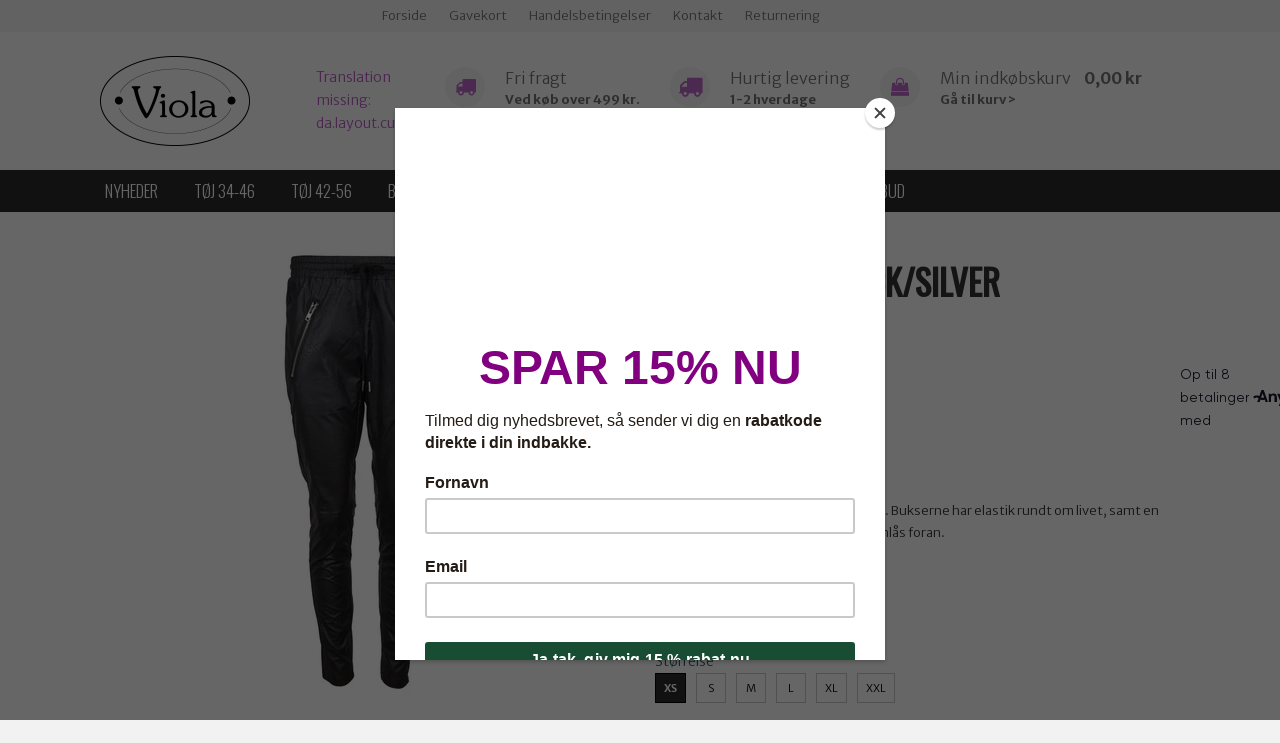

--- FILE ---
content_type: text/html; charset=utf-8
request_url: https://violashop.dk/products/skin-fatale-black
body_size: 23418
content:
<!doctype html>
<!--[if IE 8]><html class="no-js lt-ie9" lang="en"> <![endif]-->
<!--[if IE 9 ]><html class="ie9 no-js"> <![endif]-->
<!--[if (gt IE 9)|!(IE)]><!--> <html class="no-js"> <!--<![endif]-->
<head>
  <meta name="google-site-verification" content="LnGR271Oe04vVtlI-TaYgQFSHrfvI8AkcJOEIRFhe2o" />
  <!-- "snippets/SEOManager.liquid" was not rendered, the associated app was uninstalled -->
  <div id='evm-sales-pop'></div><script async='' src='https://salespopbyevm.herokuapp.com/embed.js'  data-shop-id='viola-torring.myshopify.com'></script>
  <script>
function shappify_overwrite_sales_clock_text() {
shappify_sale_over_label = "Tilbud ovre";
shappify_sale_ends_in_label = "Tilbud udløber om";
shappify_day_label = "dag";
shappify_days_label = "dage";
shappify_hour_label = "time";
shappify_hours_label = "timer";
shappify_minute_label = "minut";
shappify_minutes_label = "minutter";
shappify_second_label = "sekund";
shappify_seconds_label = "sekunder";
}
</script>

  <!-- Basic page needs ================================================== -->
  <meta charset="utf-8">
  <meta http-equiv="X-UA-Compatible" content="IE=edge,chrome=1">

  
  <link rel="shortcut icon" href="//violashop.dk/cdn/shop/t/2/assets/favicon.png?v=116816033762467165221484140229" type="image/png" />
  

  <!-- Title and description ================================================== -->

  <!-- Helpers ================================================== -->
  <!-- /snippets/social-meta-tags.liquid -->


  <meta property="og:type" content="product">
  <meta property="og:title" content="Skin Fatale Black/Silver">
  
    <meta property="og:image" content="http://violashop.dk/cdn/shop/products/rue-de-femme-black-skin-fatale-rdf-bukser-249077_1024x1024_9c16aaad-6c26-4241-b82b-7a3693948cc2_grande.jpg?v=1565898123">
    <meta property="og:image:secure_url" content="https://violashop.dk/cdn/shop/products/rue-de-femme-black-skin-fatale-rdf-bukser-249077_1024x1024_9c16aaad-6c26-4241-b82b-7a3693948cc2_grande.jpg?v=1565898123">
  
  <meta property="og:description" content="Super lækre bukser fra Rue de Femme. Bukserne har elastik rundt om livet, samt en bindesnor. Der er skrå lommer med lynlås foran.
Styles både til hverdag og fest.
100 % Polyurethan
Vaskes ved 30 grader">
  <meta property="og:price:amount" content="600,00">
  <meta property="og:price:currency" content="DKK">

<meta property="og:url" content="https://violashop.dk/products/skin-fatale-black">
<meta property="og:site_name" content="Viola Tørring">




  <meta name="twitter:card" content="summary">


  <meta name="twitter:title" content="Skin Fatale Black/Silver">
  <meta name="twitter:description" content="Super lækre bukser fra Rue de Femme. Bukserne har elastik rundt om livet, samt en bindesnor. Der er skrå lommer med lynlås foran.
Styles både til hverdag og fest.
100 % Polyurethan
Vaskes ved 30 grade">
  <meta name="twitter:image" content="https://violashop.dk/cdn/shop/products/rue-de-femme-black-skin-fatale-rdf-bukser-249077_1024x1024_9c16aaad-6c26-4241-b82b-7a3693948cc2_grande.jpg?v=1565898123">
  <meta name="twitter:image:width" content="600">
  <meta name="twitter:image:height" content="600">


  <link rel="canonical" href="https://violashop.dk/products/skin-fatale-black">
  <meta name="viewport" content="width=device-width,initial-scale=1,shrink-to-fit=no">
  <meta name="theme-color" content="#747474">

  <!-- CSS ================================================== -->
  <link href="//violashop.dk/cdn/shop/t/2/assets/timber.scss.css?v=15407392833401575621707424389" rel="stylesheet" type="text/css" media="all" />
  <link href="//violashop.dk/cdn/shop/t/2/assets/custom.css?v=183569470553674195791725434996" rel="stylesheet" type="text/css" media="all" />

  <!-- Header hook for plugins ================================================== -->
  <script>window.performance && window.performance.mark && window.performance.mark('shopify.content_for_header.start');</script><meta name="google-site-verification" content="LnGR271Oe04vVtlI-TaYgQFSHrfvI8AkcJOEIRFhe2o">
<meta name="google-site-verification" content="UhbLWHiLok9Pk36nyEPRksyiOrS7ao688TICF4Y639o">
<meta id="shopify-digital-wallet" name="shopify-digital-wallet" content="/17015865/digital_wallets/dialog">
<link rel="alternate" type="application/json+oembed" href="https://violashop.dk/products/skin-fatale-black.oembed">
<script async="async" src="/checkouts/internal/preloads.js?locale=da-DK"></script>
<script id="shopify-features" type="application/json">{"accessToken":"4a208a19303acedfd1e9058961f42b7e","betas":["rich-media-storefront-analytics"],"domain":"violashop.dk","predictiveSearch":true,"shopId":17015865,"locale":"da"}</script>
<script>var Shopify = Shopify || {};
Shopify.shop = "viola-torring.myshopify.com";
Shopify.locale = "da";
Shopify.currency = {"active":"DKK","rate":"1.0"};
Shopify.country = "DK";
Shopify.theme = {"name":"Viola","id":157663241,"schema_name":null,"schema_version":null,"theme_store_id":null,"role":"main"};
Shopify.theme.handle = "null";
Shopify.theme.style = {"id":null,"handle":null};
Shopify.cdnHost = "violashop.dk/cdn";
Shopify.routes = Shopify.routes || {};
Shopify.routes.root = "/";</script>
<script type="module">!function(o){(o.Shopify=o.Shopify||{}).modules=!0}(window);</script>
<script>!function(o){function n(){var o=[];function n(){o.push(Array.prototype.slice.apply(arguments))}return n.q=o,n}var t=o.Shopify=o.Shopify||{};t.loadFeatures=n(),t.autoloadFeatures=n()}(window);</script>
<script id="shop-js-analytics" type="application/json">{"pageType":"product"}</script>
<script defer="defer" async type="module" src="//violashop.dk/cdn/shopifycloud/shop-js/modules/v2/client.init-shop-cart-sync_ByjAFD2B.da.esm.js"></script>
<script defer="defer" async type="module" src="//violashop.dk/cdn/shopifycloud/shop-js/modules/v2/chunk.common_D-UimmQe.esm.js"></script>
<script defer="defer" async type="module" src="//violashop.dk/cdn/shopifycloud/shop-js/modules/v2/chunk.modal_C_zrfWbZ.esm.js"></script>
<script type="module">
  await import("//violashop.dk/cdn/shopifycloud/shop-js/modules/v2/client.init-shop-cart-sync_ByjAFD2B.da.esm.js");
await import("//violashop.dk/cdn/shopifycloud/shop-js/modules/v2/chunk.common_D-UimmQe.esm.js");
await import("//violashop.dk/cdn/shopifycloud/shop-js/modules/v2/chunk.modal_C_zrfWbZ.esm.js");

  window.Shopify.SignInWithShop?.initShopCartSync?.({"fedCMEnabled":true,"windoidEnabled":true});

</script>
<script>(function() {
  var isLoaded = false;
  function asyncLoad() {
    if (isLoaded) return;
    isLoaded = true;
    var urls = ["https:\/\/instafeed.nfcube.com\/cdn\/9d460cc4931cc3333d583fda5e6ca999.js?shop=viola-torring.myshopify.com","https:\/\/chimpstatic.com\/mcjs-connected\/js\/users\/65bb6a674c20ab4ed9d518d6d\/155561942f984035c765baf33.js?shop=viola-torring.myshopify.com","https:\/\/cdn.recovermycart.com\/scripts\/keepcart\/CartJS.min.js?shop=viola-torring.myshopify.com\u0026shop=viola-torring.myshopify.com","https:\/\/chimpstatic.com\/mcjs-connected\/js\/users\/65bb6a674c20ab4ed9d518d6d\/5ca814bb982ab281f175f6d23.js?shop=viola-torring.myshopify.com","\/\/cdn.shopify.com\/proxy\/360dbbca28881918206003f96c6a0b9d550064650a29cb7837374136bfcb7718\/storage.googleapis.com\/adnabu-shopify\/online-store\/ffe636a107884784a19ad1221706639827.min.js?shop=viola-torring.myshopify.com\u0026sp-cache-control=cHVibGljLCBtYXgtYWdlPTkwMA","\/\/cdn.shopify.com\/s\/files\/1\/0875\/2064\/files\/salespush-1.0.0.min.js?shop=viola-torring.myshopify.com","\/\/cdn.shopify.com\/proxy\/af8a052c9f32b96a94cf9a703b5c71eb826c311abc29f36acc432584eb5e464b\/widget.cdn.sprii.io\/sprii-checkout-shopify.js?ver=1730127244428\u0026shop=viola-torring.myshopify.com\u0026sp-cache-control=cHVibGljLCBtYXgtYWdlPTkwMA"];
    for (var i = 0; i < urls.length; i++) {
      var s = document.createElement('script');
      s.type = 'text/javascript';
      s.async = true;
      s.src = urls[i];
      var x = document.getElementsByTagName('script')[0];
      x.parentNode.insertBefore(s, x);
    }
  };
  if(window.attachEvent) {
    window.attachEvent('onload', asyncLoad);
  } else {
    window.addEventListener('load', asyncLoad, false);
  }
})();</script>
<script id="__st">var __st={"a":17015865,"offset":3600,"reqid":"c665bfcb-57c5-4b3e-976a-6ee6860b0079-1769098462","pageurl":"violashop.dk\/products\/skin-fatale-black","u":"f0ac7250cbf9","p":"product","rtyp":"product","rid":3717490344016};</script>
<script>window.ShopifyPaypalV4VisibilityTracking = true;</script>
<script id="captcha-bootstrap">!function(){'use strict';const t='contact',e='account',n='new_comment',o=[[t,t],['blogs',n],['comments',n],[t,'customer']],c=[[e,'customer_login'],[e,'guest_login'],[e,'recover_customer_password'],[e,'create_customer']],r=t=>t.map((([t,e])=>`form[action*='/${t}']:not([data-nocaptcha='true']) input[name='form_type'][value='${e}']`)).join(','),a=t=>()=>t?[...document.querySelectorAll(t)].map((t=>t.form)):[];function s(){const t=[...o],e=r(t);return a(e)}const i='password',u='form_key',d=['recaptcha-v3-token','g-recaptcha-response','h-captcha-response',i],f=()=>{try{return window.sessionStorage}catch{return}},m='__shopify_v',_=t=>t.elements[u];function p(t,e,n=!1){try{const o=window.sessionStorage,c=JSON.parse(o.getItem(e)),{data:r}=function(t){const{data:e,action:n}=t;return t[m]||n?{data:e,action:n}:{data:t,action:n}}(c);for(const[e,n]of Object.entries(r))t.elements[e]&&(t.elements[e].value=n);n&&o.removeItem(e)}catch(o){console.error('form repopulation failed',{error:o})}}const l='form_type',E='cptcha';function T(t){t.dataset[E]=!0}const w=window,h=w.document,L='Shopify',v='ce_forms',y='captcha';let A=!1;((t,e)=>{const n=(g='f06e6c50-85a8-45c8-87d0-21a2b65856fe',I='https://cdn.shopify.com/shopifycloud/storefront-forms-hcaptcha/ce_storefront_forms_captcha_hcaptcha.v1.5.2.iife.js',D={infoText:'Beskyttet af hCaptcha',privacyText:'Beskyttelse af persondata',termsText:'Vilkår'},(t,e,n)=>{const o=w[L][v],c=o.bindForm;if(c)return c(t,g,e,D).then(n);var r;o.q.push([[t,g,e,D],n]),r=I,A||(h.body.append(Object.assign(h.createElement('script'),{id:'captcha-provider',async:!0,src:r})),A=!0)});var g,I,D;w[L]=w[L]||{},w[L][v]=w[L][v]||{},w[L][v].q=[],w[L][y]=w[L][y]||{},w[L][y].protect=function(t,e){n(t,void 0,e),T(t)},Object.freeze(w[L][y]),function(t,e,n,w,h,L){const[v,y,A,g]=function(t,e,n){const i=e?o:[],u=t?c:[],d=[...i,...u],f=r(d),m=r(i),_=r(d.filter((([t,e])=>n.includes(e))));return[a(f),a(m),a(_),s()]}(w,h,L),I=t=>{const e=t.target;return e instanceof HTMLFormElement?e:e&&e.form},D=t=>v().includes(t);t.addEventListener('submit',(t=>{const e=I(t);if(!e)return;const n=D(e)&&!e.dataset.hcaptchaBound&&!e.dataset.recaptchaBound,o=_(e),c=g().includes(e)&&(!o||!o.value);(n||c)&&t.preventDefault(),c&&!n&&(function(t){try{if(!f())return;!function(t){const e=f();if(!e)return;const n=_(t);if(!n)return;const o=n.value;o&&e.removeItem(o)}(t);const e=Array.from(Array(32),(()=>Math.random().toString(36)[2])).join('');!function(t,e){_(t)||t.append(Object.assign(document.createElement('input'),{type:'hidden',name:u})),t.elements[u].value=e}(t,e),function(t,e){const n=f();if(!n)return;const o=[...t.querySelectorAll(`input[type='${i}']`)].map((({name:t})=>t)),c=[...d,...o],r={};for(const[a,s]of new FormData(t).entries())c.includes(a)||(r[a]=s);n.setItem(e,JSON.stringify({[m]:1,action:t.action,data:r}))}(t,e)}catch(e){console.error('failed to persist form',e)}}(e),e.submit())}));const S=(t,e)=>{t&&!t.dataset[E]&&(n(t,e.some((e=>e===t))),T(t))};for(const o of['focusin','change'])t.addEventListener(o,(t=>{const e=I(t);D(e)&&S(e,y())}));const B=e.get('form_key'),M=e.get(l),P=B&&M;t.addEventListener('DOMContentLoaded',(()=>{const t=y();if(P)for(const e of t)e.elements[l].value===M&&p(e,B);[...new Set([...A(),...v().filter((t=>'true'===t.dataset.shopifyCaptcha))])].forEach((e=>S(e,t)))}))}(h,new URLSearchParams(w.location.search),n,t,e,['guest_login'])})(!0,!0)}();</script>
<script integrity="sha256-4kQ18oKyAcykRKYeNunJcIwy7WH5gtpwJnB7kiuLZ1E=" data-source-attribution="shopify.loadfeatures" defer="defer" src="//violashop.dk/cdn/shopifycloud/storefront/assets/storefront/load_feature-a0a9edcb.js" crossorigin="anonymous"></script>
<script data-source-attribution="shopify.dynamic_checkout.dynamic.init">var Shopify=Shopify||{};Shopify.PaymentButton=Shopify.PaymentButton||{isStorefrontPortableWallets:!0,init:function(){window.Shopify.PaymentButton.init=function(){};var t=document.createElement("script");t.src="https://violashop.dk/cdn/shopifycloud/portable-wallets/latest/portable-wallets.da.js",t.type="module",document.head.appendChild(t)}};
</script>
<script data-source-attribution="shopify.dynamic_checkout.buyer_consent">
  function portableWalletsHideBuyerConsent(e){var t=document.getElementById("shopify-buyer-consent"),n=document.getElementById("shopify-subscription-policy-button");t&&n&&(t.classList.add("hidden"),t.setAttribute("aria-hidden","true"),n.removeEventListener("click",e))}function portableWalletsShowBuyerConsent(e){var t=document.getElementById("shopify-buyer-consent"),n=document.getElementById("shopify-subscription-policy-button");t&&n&&(t.classList.remove("hidden"),t.removeAttribute("aria-hidden"),n.addEventListener("click",e))}window.Shopify?.PaymentButton&&(window.Shopify.PaymentButton.hideBuyerConsent=portableWalletsHideBuyerConsent,window.Shopify.PaymentButton.showBuyerConsent=portableWalletsShowBuyerConsent);
</script>
<script data-source-attribution="shopify.dynamic_checkout.cart.bootstrap">document.addEventListener("DOMContentLoaded",(function(){function t(){return document.querySelector("shopify-accelerated-checkout-cart, shopify-accelerated-checkout")}if(t())Shopify.PaymentButton.init();else{new MutationObserver((function(e,n){t()&&(Shopify.PaymentButton.init(),n.disconnect())})).observe(document.body,{childList:!0,subtree:!0})}}));
</script>
<script id='scb4127' type='text/javascript' async='' src='https://violashop.dk/cdn/shopifycloud/privacy-banner/storefront-banner.js'></script>
<script>window.performance && window.performance.mark && window.performance.mark('shopify.content_for_header.end');</script>
  <!-- /snippets/oldIE-js.liquid -->


<!--[if lt IE 9]>
<script src="//cdnjs.cloudflare.com/ajax/libs/html5shiv/3.7.2/html5shiv.min.js" type="text/javascript"></script>
<script src="//violashop.dk/cdn/shop/t/2/assets/respond.min.js?v=52248677837542619231483869862" type="text/javascript"></script>
<link href="//violashop.dk/cdn/shop/t/2/assets/respond-proxy.html" id="respond-proxy" rel="respond-proxy" />
<link href="//violashop.dk/search?q=1731f866ed8ddc08e8a2e166f4ff1f3b" id="respond-redirect" rel="respond-redirect" />
<script src="//violashop.dk/search?q=1731f866ed8ddc08e8a2e166f4ff1f3b" type="text/javascript"></script>
<![endif]-->



  <script src="//ajax.googleapis.com/ajax/libs/jquery/1.12.4/jquery.min.js" type="text/javascript"></script>
  <script src="//violashop.dk/cdn/shop/t/2/assets/modernizr.min.js?v=137617515274177302221483869862" type="text/javascript"></script>

  

  <link href="//violashop.dk/cdn/shop/t/2/assets/flexslider.css?v=31145657838686743571519375837" rel="stylesheet" type="text/css" media="all" />
  <script src="//violashop.dk/cdn/shop/t/2/assets/jquery.flexslider.min.js?v=20098172912808748111484221939" type="text/javascript"></script>

  <link href="https://maxcdn.bootstrapcdn.com/font-awesome/4.7.0/css/font-awesome.min.css" rel="stylesheet" integrity="sha384-wvfXpqpZZVQGK6TAh5PVlGOfQNHSoD2xbE+QkPxCAFlNEevoEH3Sl0sibVcOQVnN" crossorigin="anonymous">
<script src="//staticxx.s3.amazonaws.com/aio_stats_lib_v1.min.js?v=1.0"></script>

<!--begin-bc-sf-filter-css-->
  <link href="//violashop.dk/cdn/shop/t/2/assets/bc-sf-filter.scss.css?v=83360514375240996811707424389" rel="stylesheet" type="text/css" media="all" /><!--start-bc-al-css--><!--end-bc-al-css-->
    <!--start-bc-widget-css--><!--end-bc-widget-css-->

<!--end-bc-sf-filter-css-->


<link href="https://monorail-edge.shopifysvc.com" rel="dns-prefetch">
<script>(function(){if ("sendBeacon" in navigator && "performance" in window) {try {var session_token_from_headers = performance.getEntriesByType('navigation')[0].serverTiming.find(x => x.name == '_s').description;} catch {var session_token_from_headers = undefined;}var session_cookie_matches = document.cookie.match(/_shopify_s=([^;]*)/);var session_token_from_cookie = session_cookie_matches && session_cookie_matches.length === 2 ? session_cookie_matches[1] : "";var session_token = session_token_from_headers || session_token_from_cookie || "";function handle_abandonment_event(e) {var entries = performance.getEntries().filter(function(entry) {return /monorail-edge.shopifysvc.com/.test(entry.name);});if (!window.abandonment_tracked && entries.length === 0) {window.abandonment_tracked = true;var currentMs = Date.now();var navigation_start = performance.timing.navigationStart;var payload = {shop_id: 17015865,url: window.location.href,navigation_start,duration: currentMs - navigation_start,session_token,page_type: "product"};window.navigator.sendBeacon("https://monorail-edge.shopifysvc.com/v1/produce", JSON.stringify({schema_id: "online_store_buyer_site_abandonment/1.1",payload: payload,metadata: {event_created_at_ms: currentMs,event_sent_at_ms: currentMs}}));}}window.addEventListener('pagehide', handle_abandonment_event);}}());</script>
<script id="web-pixels-manager-setup">(function e(e,d,r,n,o){if(void 0===o&&(o={}),!Boolean(null===(a=null===(i=window.Shopify)||void 0===i?void 0:i.analytics)||void 0===a?void 0:a.replayQueue)){var i,a;window.Shopify=window.Shopify||{};var t=window.Shopify;t.analytics=t.analytics||{};var s=t.analytics;s.replayQueue=[],s.publish=function(e,d,r){return s.replayQueue.push([e,d,r]),!0};try{self.performance.mark("wpm:start")}catch(e){}var l=function(){var e={modern:/Edge?\/(1{2}[4-9]|1[2-9]\d|[2-9]\d{2}|\d{4,})\.\d+(\.\d+|)|Firefox\/(1{2}[4-9]|1[2-9]\d|[2-9]\d{2}|\d{4,})\.\d+(\.\d+|)|Chrom(ium|e)\/(9{2}|\d{3,})\.\d+(\.\d+|)|(Maci|X1{2}).+ Version\/(15\.\d+|(1[6-9]|[2-9]\d|\d{3,})\.\d+)([,.]\d+|)( \(\w+\)|)( Mobile\/\w+|) Safari\/|Chrome.+OPR\/(9{2}|\d{3,})\.\d+\.\d+|(CPU[ +]OS|iPhone[ +]OS|CPU[ +]iPhone|CPU IPhone OS|CPU iPad OS)[ +]+(15[._]\d+|(1[6-9]|[2-9]\d|\d{3,})[._]\d+)([._]\d+|)|Android:?[ /-](13[3-9]|1[4-9]\d|[2-9]\d{2}|\d{4,})(\.\d+|)(\.\d+|)|Android.+Firefox\/(13[5-9]|1[4-9]\d|[2-9]\d{2}|\d{4,})\.\d+(\.\d+|)|Android.+Chrom(ium|e)\/(13[3-9]|1[4-9]\d|[2-9]\d{2}|\d{4,})\.\d+(\.\d+|)|SamsungBrowser\/([2-9]\d|\d{3,})\.\d+/,legacy:/Edge?\/(1[6-9]|[2-9]\d|\d{3,})\.\d+(\.\d+|)|Firefox\/(5[4-9]|[6-9]\d|\d{3,})\.\d+(\.\d+|)|Chrom(ium|e)\/(5[1-9]|[6-9]\d|\d{3,})\.\d+(\.\d+|)([\d.]+$|.*Safari\/(?![\d.]+ Edge\/[\d.]+$))|(Maci|X1{2}).+ Version\/(10\.\d+|(1[1-9]|[2-9]\d|\d{3,})\.\d+)([,.]\d+|)( \(\w+\)|)( Mobile\/\w+|) Safari\/|Chrome.+OPR\/(3[89]|[4-9]\d|\d{3,})\.\d+\.\d+|(CPU[ +]OS|iPhone[ +]OS|CPU[ +]iPhone|CPU IPhone OS|CPU iPad OS)[ +]+(10[._]\d+|(1[1-9]|[2-9]\d|\d{3,})[._]\d+)([._]\d+|)|Android:?[ /-](13[3-9]|1[4-9]\d|[2-9]\d{2}|\d{4,})(\.\d+|)(\.\d+|)|Mobile Safari.+OPR\/([89]\d|\d{3,})\.\d+\.\d+|Android.+Firefox\/(13[5-9]|1[4-9]\d|[2-9]\d{2}|\d{4,})\.\d+(\.\d+|)|Android.+Chrom(ium|e)\/(13[3-9]|1[4-9]\d|[2-9]\d{2}|\d{4,})\.\d+(\.\d+|)|Android.+(UC? ?Browser|UCWEB|U3)[ /]?(15\.([5-9]|\d{2,})|(1[6-9]|[2-9]\d|\d{3,})\.\d+)\.\d+|SamsungBrowser\/(5\.\d+|([6-9]|\d{2,})\.\d+)|Android.+MQ{2}Browser\/(14(\.(9|\d{2,})|)|(1[5-9]|[2-9]\d|\d{3,})(\.\d+|))(\.\d+|)|K[Aa][Ii]OS\/(3\.\d+|([4-9]|\d{2,})\.\d+)(\.\d+|)/},d=e.modern,r=e.legacy,n=navigator.userAgent;return n.match(d)?"modern":n.match(r)?"legacy":"unknown"}(),u="modern"===l?"modern":"legacy",c=(null!=n?n:{modern:"",legacy:""})[u],f=function(e){return[e.baseUrl,"/wpm","/b",e.hashVersion,"modern"===e.buildTarget?"m":"l",".js"].join("")}({baseUrl:d,hashVersion:r,buildTarget:u}),m=function(e){var d=e.version,r=e.bundleTarget,n=e.surface,o=e.pageUrl,i=e.monorailEndpoint;return{emit:function(e){var a=e.status,t=e.errorMsg,s=(new Date).getTime(),l=JSON.stringify({metadata:{event_sent_at_ms:s},events:[{schema_id:"web_pixels_manager_load/3.1",payload:{version:d,bundle_target:r,page_url:o,status:a,surface:n,error_msg:t},metadata:{event_created_at_ms:s}}]});if(!i)return console&&console.warn&&console.warn("[Web Pixels Manager] No Monorail endpoint provided, skipping logging."),!1;try{return self.navigator.sendBeacon.bind(self.navigator)(i,l)}catch(e){}var u=new XMLHttpRequest;try{return u.open("POST",i,!0),u.setRequestHeader("Content-Type","text/plain"),u.send(l),!0}catch(e){return console&&console.warn&&console.warn("[Web Pixels Manager] Got an unhandled error while logging to Monorail."),!1}}}}({version:r,bundleTarget:l,surface:e.surface,pageUrl:self.location.href,monorailEndpoint:e.monorailEndpoint});try{o.browserTarget=l,function(e){var d=e.src,r=e.async,n=void 0===r||r,o=e.onload,i=e.onerror,a=e.sri,t=e.scriptDataAttributes,s=void 0===t?{}:t,l=document.createElement("script"),u=document.querySelector("head"),c=document.querySelector("body");if(l.async=n,l.src=d,a&&(l.integrity=a,l.crossOrigin="anonymous"),s)for(var f in s)if(Object.prototype.hasOwnProperty.call(s,f))try{l.dataset[f]=s[f]}catch(e){}if(o&&l.addEventListener("load",o),i&&l.addEventListener("error",i),u)u.appendChild(l);else{if(!c)throw new Error("Did not find a head or body element to append the script");c.appendChild(l)}}({src:f,async:!0,onload:function(){if(!function(){var e,d;return Boolean(null===(d=null===(e=window.Shopify)||void 0===e?void 0:e.analytics)||void 0===d?void 0:d.initialized)}()){var d=window.webPixelsManager.init(e)||void 0;if(d){var r=window.Shopify.analytics;r.replayQueue.forEach((function(e){var r=e[0],n=e[1],o=e[2];d.publishCustomEvent(r,n,o)})),r.replayQueue=[],r.publish=d.publishCustomEvent,r.visitor=d.visitor,r.initialized=!0}}},onerror:function(){return m.emit({status:"failed",errorMsg:"".concat(f," has failed to load")})},sri:function(e){var d=/^sha384-[A-Za-z0-9+/=]+$/;return"string"==typeof e&&d.test(e)}(c)?c:"",scriptDataAttributes:o}),m.emit({status:"loading"})}catch(e){m.emit({status:"failed",errorMsg:(null==e?void 0:e.message)||"Unknown error"})}}})({shopId: 17015865,storefrontBaseUrl: "https://violashop.dk",extensionsBaseUrl: "https://extensions.shopifycdn.com/cdn/shopifycloud/web-pixels-manager",monorailEndpoint: "https://monorail-edge.shopifysvc.com/unstable/produce_batch",surface: "storefront-renderer",enabledBetaFlags: ["2dca8a86"],webPixelsConfigList: [{"id":"899514696","configuration":"{\"config\":\"{\\\"pixel_id\\\":\\\"AW-854954985\\\",\\\"target_country\\\":\\\"DK\\\",\\\"gtag_events\\\":[{\\\"type\\\":\\\"search\\\",\\\"action_label\\\":\\\"AW-854954985\\\/3tSsCL_Px4sBEOmn1pcD\\\"},{\\\"type\\\":\\\"begin_checkout\\\",\\\"action_label\\\":\\\"AW-854954985\\\/6sE5CLzPx4sBEOmn1pcD\\\"},{\\\"type\\\":\\\"view_item\\\",\\\"action_label\\\":[\\\"AW-854954985\\\/PlV3CLbPx4sBEOmn1pcD\\\",\\\"MC-3LS9HZ0TBF\\\"]},{\\\"type\\\":\\\"purchase\\\",\\\"action_label\\\":[\\\"AW-854954985\\\/02vMCLPPx4sBEOmn1pcD\\\",\\\"MC-3LS9HZ0TBF\\\"]},{\\\"type\\\":\\\"page_view\\\",\\\"action_label\\\":[\\\"AW-854954985\\\/foQbCLDPx4sBEOmn1pcD\\\",\\\"MC-3LS9HZ0TBF\\\"]},{\\\"type\\\":\\\"add_payment_info\\\",\\\"action_label\\\":\\\"AW-854954985\\\/d9mbCMLPx4sBEOmn1pcD\\\"},{\\\"type\\\":\\\"add_to_cart\\\",\\\"action_label\\\":\\\"AW-854954985\\\/L-bvCLnPx4sBEOmn1pcD\\\"}],\\\"enable_monitoring_mode\\\":false}\"}","eventPayloadVersion":"v1","runtimeContext":"OPEN","scriptVersion":"b2a88bafab3e21179ed38636efcd8a93","type":"APP","apiClientId":1780363,"privacyPurposes":[],"dataSharingAdjustments":{"protectedCustomerApprovalScopes":["read_customer_address","read_customer_email","read_customer_name","read_customer_personal_data","read_customer_phone"]}},{"id":"147358024","eventPayloadVersion":"v1","runtimeContext":"LAX","scriptVersion":"1","type":"CUSTOM","privacyPurposes":["MARKETING"],"name":"Meta pixel (migrated)"},{"id":"159678792","eventPayloadVersion":"v1","runtimeContext":"LAX","scriptVersion":"1","type":"CUSTOM","privacyPurposes":["ANALYTICS"],"name":"Google Analytics tag (migrated)"},{"id":"shopify-app-pixel","configuration":"{}","eventPayloadVersion":"v1","runtimeContext":"STRICT","scriptVersion":"0450","apiClientId":"shopify-pixel","type":"APP","privacyPurposes":["ANALYTICS","MARKETING"]},{"id":"shopify-custom-pixel","eventPayloadVersion":"v1","runtimeContext":"LAX","scriptVersion":"0450","apiClientId":"shopify-pixel","type":"CUSTOM","privacyPurposes":["ANALYTICS","MARKETING"]}],isMerchantRequest: false,initData: {"shop":{"name":"Viola Tørring","paymentSettings":{"currencyCode":"DKK"},"myshopifyDomain":"viola-torring.myshopify.com","countryCode":"DK","storefrontUrl":"https:\/\/violashop.dk"},"customer":null,"cart":null,"checkout":null,"productVariants":[{"price":{"amount":600.0,"currencyCode":"DKK"},"product":{"title":"Skin Fatale Black\/Silver","vendor":"Rue de FEMME","id":"3717490344016","untranslatedTitle":"Skin Fatale Black\/Silver","url":"\/products\/skin-fatale-black","type":"Bukser"},"id":"29012866367568","image":{"src":"\/\/violashop.dk\/cdn\/shop\/products\/rue-de-femme-black-skin-fatale-rdf-bukser-249077_1024x1024_9c16aaad-6c26-4241-b82b-7a3693948cc2.jpg?v=1565898123"},"sku":"5207201","title":"XS \/ Black","untranslatedTitle":"XS \/ Black"},{"price":{"amount":600.0,"currencyCode":"DKK"},"product":{"title":"Skin Fatale Black\/Silver","vendor":"Rue de FEMME","id":"3717490344016","untranslatedTitle":"Skin Fatale Black\/Silver","url":"\/products\/skin-fatale-black","type":"Bukser"},"id":"29012866400336","image":{"src":"\/\/violashop.dk\/cdn\/shop\/products\/rue-de-femme-black-skin-fatale-rdf-bukser-249077_1024x1024_9c16aaad-6c26-4241-b82b-7a3693948cc2.jpg?v=1565898123"},"sku":"5207202","title":"S \/ Black","untranslatedTitle":"S \/ Black"},{"price":{"amount":600.0,"currencyCode":"DKK"},"product":{"title":"Skin Fatale Black\/Silver","vendor":"Rue de FEMME","id":"3717490344016","untranslatedTitle":"Skin Fatale Black\/Silver","url":"\/products\/skin-fatale-black","type":"Bukser"},"id":"29012866433104","image":{"src":"\/\/violashop.dk\/cdn\/shop\/products\/rue-de-femme-black-skin-fatale-rdf-bukser-249077_1024x1024_9c16aaad-6c26-4241-b82b-7a3693948cc2.jpg?v=1565898123"},"sku":"5207203","title":"M \/ Black","untranslatedTitle":"M \/ Black"},{"price":{"amount":600.0,"currencyCode":"DKK"},"product":{"title":"Skin Fatale Black\/Silver","vendor":"Rue de FEMME","id":"3717490344016","untranslatedTitle":"Skin Fatale Black\/Silver","url":"\/products\/skin-fatale-black","type":"Bukser"},"id":"29012866465872","image":{"src":"\/\/violashop.dk\/cdn\/shop\/products\/rue-de-femme-black-skin-fatale-rdf-bukser-249077_1024x1024_9c16aaad-6c26-4241-b82b-7a3693948cc2.jpg?v=1565898123"},"sku":"5207204","title":"L \/ Black","untranslatedTitle":"L \/ Black"},{"price":{"amount":600.0,"currencyCode":"DKK"},"product":{"title":"Skin Fatale Black\/Silver","vendor":"Rue de FEMME","id":"3717490344016","untranslatedTitle":"Skin Fatale Black\/Silver","url":"\/products\/skin-fatale-black","type":"Bukser"},"id":"29012866498640","image":{"src":"\/\/violashop.dk\/cdn\/shop\/products\/rue-de-femme-black-skin-fatale-rdf-bukser-249077_1024x1024_9c16aaad-6c26-4241-b82b-7a3693948cc2.jpg?v=1565898123"},"sku":"5207205","title":"XL \/ Black","untranslatedTitle":"XL \/ Black"},{"price":{"amount":600.0,"currencyCode":"DKK"},"product":{"title":"Skin Fatale Black\/Silver","vendor":"Rue de FEMME","id":"3717490344016","untranslatedTitle":"Skin Fatale Black\/Silver","url":"\/products\/skin-fatale-black","type":"Bukser"},"id":"29012866531408","image":{"src":"\/\/violashop.dk\/cdn\/shop\/products\/rue-de-femme-black-skin-fatale-rdf-bukser-249077_1024x1024_9c16aaad-6c26-4241-b82b-7a3693948cc2.jpg?v=1565898123"},"sku":"5207206","title":"XXL \/ Black","untranslatedTitle":"XXL \/ Black"}],"purchasingCompany":null},},"https://violashop.dk/cdn","fcfee988w5aeb613cpc8e4bc33m6693e112",{"modern":"","legacy":""},{"shopId":"17015865","storefrontBaseUrl":"https:\/\/violashop.dk","extensionBaseUrl":"https:\/\/extensions.shopifycdn.com\/cdn\/shopifycloud\/web-pixels-manager","surface":"storefront-renderer","enabledBetaFlags":"[\"2dca8a86\"]","isMerchantRequest":"false","hashVersion":"fcfee988w5aeb613cpc8e4bc33m6693e112","publish":"custom","events":"[[\"page_viewed\",{}],[\"product_viewed\",{\"productVariant\":{\"price\":{\"amount\":600.0,\"currencyCode\":\"DKK\"},\"product\":{\"title\":\"Skin Fatale Black\/Silver\",\"vendor\":\"Rue de FEMME\",\"id\":\"3717490344016\",\"untranslatedTitle\":\"Skin Fatale Black\/Silver\",\"url\":\"\/products\/skin-fatale-black\",\"type\":\"Bukser\"},\"id\":\"29012866367568\",\"image\":{\"src\":\"\/\/violashop.dk\/cdn\/shop\/products\/rue-de-femme-black-skin-fatale-rdf-bukser-249077_1024x1024_9c16aaad-6c26-4241-b82b-7a3693948cc2.jpg?v=1565898123\"},\"sku\":\"5207201\",\"title\":\"XS \/ Black\",\"untranslatedTitle\":\"XS \/ Black\"}}]]"});</script><script>
  window.ShopifyAnalytics = window.ShopifyAnalytics || {};
  window.ShopifyAnalytics.meta = window.ShopifyAnalytics.meta || {};
  window.ShopifyAnalytics.meta.currency = 'DKK';
  var meta = {"product":{"id":3717490344016,"gid":"gid:\/\/shopify\/Product\/3717490344016","vendor":"Rue de FEMME","type":"Bukser","handle":"skin-fatale-black","variants":[{"id":29012866367568,"price":60000,"name":"Skin Fatale Black\/Silver - XS \/ Black","public_title":"XS \/ Black","sku":"5207201"},{"id":29012866400336,"price":60000,"name":"Skin Fatale Black\/Silver - S \/ Black","public_title":"S \/ Black","sku":"5207202"},{"id":29012866433104,"price":60000,"name":"Skin Fatale Black\/Silver - M \/ Black","public_title":"M \/ Black","sku":"5207203"},{"id":29012866465872,"price":60000,"name":"Skin Fatale Black\/Silver - L \/ Black","public_title":"L \/ Black","sku":"5207204"},{"id":29012866498640,"price":60000,"name":"Skin Fatale Black\/Silver - XL \/ Black","public_title":"XL \/ Black","sku":"5207205"},{"id":29012866531408,"price":60000,"name":"Skin Fatale Black\/Silver - XXL \/ Black","public_title":"XXL \/ Black","sku":"5207206"}],"remote":false},"page":{"pageType":"product","resourceType":"product","resourceId":3717490344016,"requestId":"c665bfcb-57c5-4b3e-976a-6ee6860b0079-1769098462"}};
  for (var attr in meta) {
    window.ShopifyAnalytics.meta[attr] = meta[attr];
  }
</script>
<script class="analytics">
  (function () {
    var customDocumentWrite = function(content) {
      var jquery = null;

      if (window.jQuery) {
        jquery = window.jQuery;
      } else if (window.Checkout && window.Checkout.$) {
        jquery = window.Checkout.$;
      }

      if (jquery) {
        jquery('body').append(content);
      }
    };

    var hasLoggedConversion = function(token) {
      if (token) {
        return document.cookie.indexOf('loggedConversion=' + token) !== -1;
      }
      return false;
    }

    var setCookieIfConversion = function(token) {
      if (token) {
        var twoMonthsFromNow = new Date(Date.now());
        twoMonthsFromNow.setMonth(twoMonthsFromNow.getMonth() + 2);

        document.cookie = 'loggedConversion=' + token + '; expires=' + twoMonthsFromNow;
      }
    }

    var trekkie = window.ShopifyAnalytics.lib = window.trekkie = window.trekkie || [];
    if (trekkie.integrations) {
      return;
    }
    trekkie.methods = [
      'identify',
      'page',
      'ready',
      'track',
      'trackForm',
      'trackLink'
    ];
    trekkie.factory = function(method) {
      return function() {
        var args = Array.prototype.slice.call(arguments);
        args.unshift(method);
        trekkie.push(args);
        return trekkie;
      };
    };
    for (var i = 0; i < trekkie.methods.length; i++) {
      var key = trekkie.methods[i];
      trekkie[key] = trekkie.factory(key);
    }
    trekkie.load = function(config) {
      trekkie.config = config || {};
      trekkie.config.initialDocumentCookie = document.cookie;
      var first = document.getElementsByTagName('script')[0];
      var script = document.createElement('script');
      script.type = 'text/javascript';
      script.onerror = function(e) {
        var scriptFallback = document.createElement('script');
        scriptFallback.type = 'text/javascript';
        scriptFallback.onerror = function(error) {
                var Monorail = {
      produce: function produce(monorailDomain, schemaId, payload) {
        var currentMs = new Date().getTime();
        var event = {
          schema_id: schemaId,
          payload: payload,
          metadata: {
            event_created_at_ms: currentMs,
            event_sent_at_ms: currentMs
          }
        };
        return Monorail.sendRequest("https://" + monorailDomain + "/v1/produce", JSON.stringify(event));
      },
      sendRequest: function sendRequest(endpointUrl, payload) {
        // Try the sendBeacon API
        if (window && window.navigator && typeof window.navigator.sendBeacon === 'function' && typeof window.Blob === 'function' && !Monorail.isIos12()) {
          var blobData = new window.Blob([payload], {
            type: 'text/plain'
          });

          if (window.navigator.sendBeacon(endpointUrl, blobData)) {
            return true;
          } // sendBeacon was not successful

        } // XHR beacon

        var xhr = new XMLHttpRequest();

        try {
          xhr.open('POST', endpointUrl);
          xhr.setRequestHeader('Content-Type', 'text/plain');
          xhr.send(payload);
        } catch (e) {
          console.log(e);
        }

        return false;
      },
      isIos12: function isIos12() {
        return window.navigator.userAgent.lastIndexOf('iPhone; CPU iPhone OS 12_') !== -1 || window.navigator.userAgent.lastIndexOf('iPad; CPU OS 12_') !== -1;
      }
    };
    Monorail.produce('monorail-edge.shopifysvc.com',
      'trekkie_storefront_load_errors/1.1',
      {shop_id: 17015865,
      theme_id: 157663241,
      app_name: "storefront",
      context_url: window.location.href,
      source_url: "//violashop.dk/cdn/s/trekkie.storefront.1bbfab421998800ff09850b62e84b8915387986d.min.js"});

        };
        scriptFallback.async = true;
        scriptFallback.src = '//violashop.dk/cdn/s/trekkie.storefront.1bbfab421998800ff09850b62e84b8915387986d.min.js';
        first.parentNode.insertBefore(scriptFallback, first);
      };
      script.async = true;
      script.src = '//violashop.dk/cdn/s/trekkie.storefront.1bbfab421998800ff09850b62e84b8915387986d.min.js';
      first.parentNode.insertBefore(script, first);
    };
    trekkie.load(
      {"Trekkie":{"appName":"storefront","development":false,"defaultAttributes":{"shopId":17015865,"isMerchantRequest":null,"themeId":157663241,"themeCityHash":"3230599644617943659","contentLanguage":"da","currency":"DKK","eventMetadataId":"e41babc7-421c-4320-b348-a06e4a62390d"},"isServerSideCookieWritingEnabled":true,"monorailRegion":"shop_domain","enabledBetaFlags":["65f19447"]},"Session Attribution":{},"S2S":{"facebookCapiEnabled":false,"source":"trekkie-storefront-renderer","apiClientId":580111}}
    );

    var loaded = false;
    trekkie.ready(function() {
      if (loaded) return;
      loaded = true;

      window.ShopifyAnalytics.lib = window.trekkie;

      var originalDocumentWrite = document.write;
      document.write = customDocumentWrite;
      try { window.ShopifyAnalytics.merchantGoogleAnalytics.call(this); } catch(error) {};
      document.write = originalDocumentWrite;

      window.ShopifyAnalytics.lib.page(null,{"pageType":"product","resourceType":"product","resourceId":3717490344016,"requestId":"c665bfcb-57c5-4b3e-976a-6ee6860b0079-1769098462","shopifyEmitted":true});

      var match = window.location.pathname.match(/checkouts\/(.+)\/(thank_you|post_purchase)/)
      var token = match? match[1]: undefined;
      if (!hasLoggedConversion(token)) {
        setCookieIfConversion(token);
        window.ShopifyAnalytics.lib.track("Viewed Product",{"currency":"DKK","variantId":29012866367568,"productId":3717490344016,"productGid":"gid:\/\/shopify\/Product\/3717490344016","name":"Skin Fatale Black\/Silver - XS \/ Black","price":"600.00","sku":"5207201","brand":"Rue de FEMME","variant":"XS \/ Black","category":"Bukser","nonInteraction":true,"remote":false},undefined,undefined,{"shopifyEmitted":true});
      window.ShopifyAnalytics.lib.track("monorail:\/\/trekkie_storefront_viewed_product\/1.1",{"currency":"DKK","variantId":29012866367568,"productId":3717490344016,"productGid":"gid:\/\/shopify\/Product\/3717490344016","name":"Skin Fatale Black\/Silver - XS \/ Black","price":"600.00","sku":"5207201","brand":"Rue de FEMME","variant":"XS \/ Black","category":"Bukser","nonInteraction":true,"remote":false,"referer":"https:\/\/violashop.dk\/products\/skin-fatale-black"});
      }
    });


        var eventsListenerScript = document.createElement('script');
        eventsListenerScript.async = true;
        eventsListenerScript.src = "//violashop.dk/cdn/shopifycloud/storefront/assets/shop_events_listener-3da45d37.js";
        document.getElementsByTagName('head')[0].appendChild(eventsListenerScript);

})();</script>
  <script>
  if (!window.ga || (window.ga && typeof window.ga !== 'function')) {
    window.ga = function ga() {
      (window.ga.q = window.ga.q || []).push(arguments);
      if (window.Shopify && window.Shopify.analytics && typeof window.Shopify.analytics.publish === 'function') {
        window.Shopify.analytics.publish("ga_stub_called", {}, {sendTo: "google_osp_migration"});
      }
      console.error("Shopify's Google Analytics stub called with:", Array.from(arguments), "\nSee https://help.shopify.com/manual/promoting-marketing/pixels/pixel-migration#google for more information.");
    };
    if (window.Shopify && window.Shopify.analytics && typeof window.Shopify.analytics.publish === 'function') {
      window.Shopify.analytics.publish("ga_stub_initialized", {}, {sendTo: "google_osp_migration"});
    }
  }
</script>
<script
  defer
  src="https://violashop.dk/cdn/shopifycloud/perf-kit/shopify-perf-kit-3.0.4.min.js"
  data-application="storefront-renderer"
  data-shop-id="17015865"
  data-render-region="gcp-us-east1"
  data-page-type="product"
  data-theme-instance-id="157663241"
  data-theme-name=""
  data-theme-version=""
  data-monorail-region="shop_domain"
  data-resource-timing-sampling-rate="10"
  data-shs="true"
  data-shs-beacon="true"
  data-shs-export-with-fetch="true"
  data-shs-logs-sample-rate="1"
  data-shs-beacon-endpoint="https://violashop.dk/api/collect"
></script>
</head>
<!-- Google Tag Manager -->
<script>(function(w,d,s,l,i){w[l]=w[l]||[];w[l].push({'gtm.start':
new Date().getTime(),event:'gtm.js'});var f=d.getElementsByTagName(s)[0],
j=d.createElement(s),dl=l!='dataLayer'?'&l='+l:'';j.async=true;j.src=
'https://www.googletagmanager.com/gtm.js?id='+i+dl;f.parentNode.insertBefore(j,f);
})(window,document,'script','dataLayer','GTM-PQ73N73S');</script>
<!-- End Google Tag Manager -->
  
<body id="skin-fatale-black-silver" class="template-product" >


  <div id="NavDrawer" class="drawer drawer--left">
  <div class="drawer__header">
    <div class="drawer__title h3">Udforsk Viola</div>
    <div class="drawer__close js-drawer-close">
      <button type="button" class="icon-fallback-text">
        <span class="icon icon-x" aria-hidden="true"></span>
        <span class="fallback-text">Luk menu</span>
      </button>
    </div>
  </div>
  <!-- begin mobile-nav -->
  <ul class="mobile-nav">
    <li class="mobile-nav__item mobile-nav__search">
      <!-- /snippets/search-bar.liquid -->


<form action="/search" method="get" class="input-group search-bar" role="search">
  
  <span class="input-group-btn">
    <button type="submit" class="btn icon-fallback-text">
      <span class="icon icon-search" aria-hidden="true"></span>
      <span class="fallback-text">Søg</span>
    </button>
  </span>
  <input type="search" name="q" value="" placeholder="Søg produkt" class="input-group-field" aria-label="Søg produkt">
</form>

    </li>

    
    
    
    
    <li class="mobile-nav__item" aria-haspopup="true">
      <div class="mobile-nav__has-sublist">
        <a href="/collections/forside-nyheder" class="mobile-nav__link">Nyheder</a>
        <div class="mobile-nav__toggle">
          <button type="button" class="icon-fallback-text mobile-nav__toggle-open">
            <span class="icon icon-plus" aria-hidden="true"></span>
            <span class="fallback-text">See More</span>
          </button>
          <button type="button" class="icon-fallback-text mobile-nav__toggle-close">
            <span class="icon icon-minus" aria-hidden="true"></span>
            <span class="fallback-text">"Luk indkøbskurv"</span>
          </button>
        </div>
      </div>
      <ul class="mobile-nav__sublist">
        

        
        
            <a class="mobile-nav__item" href="/collections/nyheder">Nyheder - Str. 34-46</a>
        
            <a class="mobile-nav__item" href="/collections/nyheder-str-42-57">Nyheder - Str. 42-56</a>
        
        
        
        
      </ul>
    </li>
    
    
    
    
    <li class="mobile-nav__item" aria-haspopup="true">
      <div class="mobile-nav__has-sublist">
        <a href="/collections/nyheder" class="mobile-nav__link">Tøj 34-46</a>
        <div class="mobile-nav__toggle">
          <button type="button" class="icon-fallback-text mobile-nav__toggle-open">
            <span class="icon icon-plus" aria-hidden="true"></span>
            <span class="fallback-text">See More</span>
          </button>
          <button type="button" class="icon-fallback-text mobile-nav__toggle-close">
            <span class="icon icon-minus" aria-hidden="true"></span>
            <span class="fallback-text">"Luk indkøbskurv"</span>
          </button>
        </div>
      </div>
      <ul class="mobile-nav__sublist">
        

        
        
            <a class="mobile-nav__item" href="/collections/nyheder">Nyheder 34-46</a>
        
        
        
        

        
        
            <a class="mobile-nav__item" href="/collections/blazere-habitjakker-34-46">Blazere / Habitjakker </a>
        
            <a class="mobile-nav__item" href="/collections/bluser-34-46">Bluser</a>
        
            <a class="mobile-nav__item" href="/collections/cardigans-34-46">Cardigan / Kimonoer</a>
        
            <a class="mobile-nav__item" href="/collections/kjoler-34-46">Kjoler</a>
        
            <a class="mobile-nav__item" href="/collections/toppe-34-46">Toppe</a>
        
            <a class="mobile-nav__item" href="/collections/strik-34-46">Strik</a>
        
            <a class="mobile-nav__item" href="/collections/haettetrojer-hoodie">Sweatshirts</a>
        
            <a class="mobile-nav__item" href="/collections/skjorter-34-46">Skjorter</a>
        
            <a class="mobile-nav__item" href="/collections/t-shirts-34-46">T-shirts</a>
        
            <a class="mobile-nav__item" href="/collections/34-jakker-udendores">Overtøj</a>
        
            <a class="mobile-nav__item" href="/collections/tunika-34-46">Tunika</a>
        
        
        
        

        
        
            <a class="mobile-nav__item" href="/collections/bukser-jumpsuits-34-46">Bukser / Jumpsuits</a>
        
            <a class="mobile-nav__item" href="/collections/capri-7-8-del-buks-34-46">Capri 7/8 Bukser </a>
        
            <a class="mobile-nav__item" href="/collections/34-div-stromper-leggins">Strømpebukser / Leggins</a>
        
            <a class="mobile-nav__item" href="/collections/jeans-34">Jeans</a>
        
            <a class="mobile-nav__item" href="/collections/nederdele-34-46">Nederdele</a>
        
            <a class="mobile-nav__item" href="/collections/undertoj-homewear">Undertøj / Homewear</a>
        
            <a class="mobile-nav__item" href="/collections/shorts-34-46">Shorts </a>
        
        
        
        
      </ul>
    </li>
    
    
    
    
    <li class="mobile-nav__item" aria-haspopup="true">
      <div class="mobile-nav__has-sublist">
        <a href="/collections/nyheder-str-42-57" class="mobile-nav__link">Tøj 42-56</a>
        <div class="mobile-nav__toggle">
          <button type="button" class="icon-fallback-text mobile-nav__toggle-open">
            <span class="icon icon-plus" aria-hidden="true"></span>
            <span class="fallback-text">See More</span>
          </button>
          <button type="button" class="icon-fallback-text mobile-nav__toggle-close">
            <span class="icon icon-minus" aria-hidden="true"></span>
            <span class="fallback-text">"Luk indkøbskurv"</span>
          </button>
        </div>
      </div>
      <ul class="mobile-nav__sublist">
        

        
        
            <a class="mobile-nav__item" href="/collections/nyheder-str-42-57">Nyheder 42-56</a>
        
            <a class="mobile-nav__item" href="/collections/plus-pige-1">PLUS PIGE MIXED</a>
        
        
        
        

        
        
            <a class="mobile-nav__item" href="/collections/bluser-42-56">Bluser</a>
        
            <a class="mobile-nav__item" href="/collections/blazere-habitjakker-44-56">Blazere / Habitjakker</a>
        
            <a class="mobile-nav__item" href="/collections/cardigans-42-56">Cardigan / Kimonoer</a>
        
            <a class="mobile-nav__item" href="/collections/kjoler-42-56">Kjoler</a>
        
            <a class="mobile-nav__item" href="/collections/42-jakker-udendores">Overtøj</a>
        
            <a class="mobile-nav__item" href="/collections/skjorter-43-56">Skjorter</a>
        
            <a class="mobile-nav__item" href="/collections/strik-42-56">Strik</a>
        
            <a class="mobile-nav__item" href="/collections/t-shirts-42-56">T-shirts</a>
        
            <a class="mobile-nav__item" href="/collections/toppe-42-56">Toppe</a>
        
            <a class="mobile-nav__item" href="/collections/tunika">Tunika</a>
        
        
        
        

        
        
            <a class="mobile-nav__item" href="/collections/bukser-42-56">Bukser</a>
        
            <a class="mobile-nav__item" href="/collections/42-div-strompebukser-og-leggins">Strømpebukser / Leggins</a>
        
            <a class="mobile-nav__item" href="/collections/capri-bukser-42-56">Capri 7/8 Bukser</a>
        
            <a class="mobile-nav__item" href="/collections/kjoler-42-56">Kjoler</a>
        
            <a class="mobile-nav__item" href="/collections/nederdele-42-56">Nederdele</a>
        
            <a class="mobile-nav__item" href="/collections/duzette-1">Undertøj / Shapewear</a>
        
            <a class="mobile-nav__item" href="/collections/jeans-42">Jeans</a>
        
            <a class="mobile-nav__item" href="/collections/shorts-42-57">Shorts</a>
        
        
        
        
      </ul>
    </li>
    
    
    
    
    <li class="mobile-nav__item" aria-haspopup="true">
      <div class="mobile-nav__has-sublist">
        <a href="/search" class="mobile-nav__link">Brands</a>
        <div class="mobile-nav__toggle">
          <button type="button" class="icon-fallback-text mobile-nav__toggle-open">
            <span class="icon icon-plus" aria-hidden="true"></span>
            <span class="fallback-text">See More</span>
          </button>
          <button type="button" class="icon-fallback-text mobile-nav__toggle-close">
            <span class="icon icon-minus" aria-hidden="true"></span>
            <span class="fallback-text">"Luk indkøbskurv"</span>
          </button>
        </div>
      </div>
      <ul class="mobile-nav__sublist">
        

        
        
            <a class="mobile-nav__item" href="/collections/adia">Adia</a>
        
            <a class="mobile-nav__item" href="/collections/allweek">ALLWEEK</a>
        
            <a class="mobile-nav__item" href="/collections/black-colour-1">Black Colour</a>
        
            <a class="mobile-nav__item" href="/collections/brantex">Brandtex</a>
        
            <a class="mobile-nav__item" href="/collections/caddis-fly">CADDIS FLY</a>
        
            <a class="mobile-nav__item" href="/collections/copenhagen-shoes">Copenhagen shoes</a>
        
            <a class="mobile-nav__item" href="/collections/costamani">COSTAMANI</a>
        
            <a class="mobile-nav__item" href="/collections/culture">Culture</a>
        
            <a class="mobile-nav__item" href="/collections/decoy">Decoy</a>
        
            <a class="mobile-nav__item" href="/collections/duzette-1">Duzette</a>
        
        
        
        

        
        
            <a class="mobile-nav__item" href="/collections/elton">ELTON</a>
        
            <a class="mobile-nav__item" href="/collections/freequent">Freequent</a>
        
            <a class="mobile-nav__item" href="/collections/frkwolff">Frkwolff</a>
        
            <a class="mobile-nav__item" href="/collections/good-morning-universe">Good Morning Universe</a>
        
            <a class="mobile-nav__item" href="/collections/hart-holm">HART & HOLM</a>
        
            <a class="mobile-nav__item" href="/collections/kaffe-curve">KAFFE curve</a>
        
            <a class="mobile-nav__item" href="/collections/lisbeth-merrild">Lisbeth Merrild</a>
        
            <a class="mobile-nav__item" href="/collections/markberg">Markberg</a>
        
            <a class="mobile-nav__item" href="/collections/marta">MARTA du château</a>
        
            <a class="mobile-nav__item" href="/collections/denim-hunter">My Essential Wardrobe</a>
        
        
        
        

        
        
            <a class="mobile-nav__item" href="/collections/no-1-by-ox-2">No. 1 By OX</a>
        
            <a class="mobile-nav__item" href="/collections/nu">Nü</a>
        
            <a class="mobile-nav__item" href="/collections/only-carmacoma">ONLY Carmacoma</a>
        
            <a class="mobile-nav__item" href="/collections/place-du-jour">Place du Jour/Karostar</a>
        
            <a class="mobile-nav__item" href="/collections/prepair">PREPAIR</a>
        
            <a class="mobile-nav__item" href="/collections/pulz-pulz-jeans">Pulz</a>
        
            <a class="mobile-nav__item" href="/collections/red-button">Red Button</a>
        
            <a class="mobile-nav__item" href="/collections/dixie">ReDesigned By Dixie</a>
        
            <a class="mobile-nav__item" href="/collections/rue-de-femme">RUE de FEMME</a>
        
        
        
        

        
        
            <a class="mobile-nav__item" href="/collections/sandgaard">Sandgaard</a>
        
            <a class="mobile-nav__item" href="/collections/shoedesign-copenhagen">Shoedesign Copenhagen</a>
        
            <a class="mobile-nav__item" href="/collections/shoe-the-bear">Shoe The Bear</a>
        
            <a class="mobile-nav__item" href="/collections/soulmate">soulmate</a>
        
            <a class="mobile-nav__item" href="/collections/tim-simonsen">Tim & Simonsen</a>
        
            <a class="mobile-nav__item" href="/collections/triumph">Triumph</a>
        
            <a class="mobile-nav__item" href="/collections/vanting">VANTING</a>
        
            <a class="mobile-nav__item" href="/collections/wasabi-concept">Wasabi</a>
        
            <a class="mobile-nav__item" href="/collections/woden">Woden</a>
        
            <a class="mobile-nav__item" href="/collections/zoey">Zoey</a>
        
        
        
        
      </ul>
    </li>
    
    
    
    
    <li class="mobile-nav__item" aria-haspopup="true">
      <div class="mobile-nav__has-sublist">
        <a href="/collections/sko-mixed-styles" class="mobile-nav__link">Sko</a>
        <div class="mobile-nav__toggle">
          <button type="button" class="icon-fallback-text mobile-nav__toggle-open">
            <span class="icon icon-plus" aria-hidden="true"></span>
            <span class="fallback-text">See More</span>
          </button>
          <button type="button" class="icon-fallback-text mobile-nav__toggle-close">
            <span class="icon icon-minus" aria-hidden="true"></span>
            <span class="fallback-text">"Luk indkøbskurv"</span>
          </button>
        </div>
      </div>
      <ul class="mobile-nav__sublist">
        

        
        
        <li class="mobile-nav__item">
          <a href="/collections/loafer" class="mobile-nav__link">Loafer</a>
        </li>
        
        
        

        
        
        <li class="mobile-nav__item">
          <a href="/collections/sandaler-1" class="mobile-nav__link">Sandaler</a>
        </li>
        
        
        

        
        
        <li class="mobile-nav__item">
          <a href="/collections/sneakers-1" class="mobile-nav__link">Sneakers</a>
        </li>
        
        
        

        
        
        <li class="mobile-nav__item">
          <a href="/collections/stovler-1" class="mobile-nav__link">Støvler</a>
        </li>
        
        
        

        
        
        <li class="mobile-nav__item">
          <a href="/collections/stiletter" class="mobile-nav__link">Stiletter</a>
        </li>
        
        
        
      </ul>
    </li>
    
    
    
    
    <li class="mobile-nav__item" aria-haspopup="true">
      <div class="mobile-nav__has-sublist">
        <a href="/collections/accessories-nyheder" class="mobile-nav__link">Accessories</a>
        <div class="mobile-nav__toggle">
          <button type="button" class="icon-fallback-text mobile-nav__toggle-open">
            <span class="icon icon-plus" aria-hidden="true"></span>
            <span class="fallback-text">See More</span>
          </button>
          <button type="button" class="icon-fallback-text mobile-nav__toggle-close">
            <span class="icon icon-minus" aria-hidden="true"></span>
            <span class="fallback-text">"Luk indkøbskurv"</span>
          </button>
        </div>
      </div>
      <ul class="mobile-nav__sublist">
        

        
        
        <li class="mobile-nav__item">
          <a href="/collections/baelter-1" class="mobile-nav__link">Bælter</a>
        </li>
        
        
        

        
        
        <li class="mobile-nav__item">
          <a href="/collections/hatte-og-handsker" class="mobile-nav__link">Hatte og handsker</a>
        </li>
        
        
        

        
        
        <li class="mobile-nav__item">
          <a href="/collections/pandeband" class="mobile-nav__link">Pandebånd / Hårspænder</a>
        </li>
        
        
        

        
        
        <li class="mobile-nav__item">
          <a href="/collections/personligpleje" class="mobile-nav__link">Personligpleje</a>
        </li>
        
        
        

        
        
        <li class="mobile-nav__item">
          <a href="/collections/solbriller" class="mobile-nav__link">Solbriller</a>
        </li>
        
        
        

        
        
        <li class="mobile-nav__item">
          <a href="/collections/stromper-1" class="mobile-nav__link">Strømper</a>
        </li>
        
        
        

        
        
        <li class="mobile-nav__item">
          <a href="/collections/punge-1" class="mobile-nav__link">Tasker / Punge</a>
        </li>
        
        
        

        
        
        <li class="mobile-nav__item">
          <a href="/collections/torklaeder-1" class="mobile-nav__link">Tørklæder</a>
        </li>
        
        
        
      </ul>
    </li>
    
    
    
    
    <li class="mobile-nav__item">
      <a href="/collections/badetoej" class="mobile-nav__link">Badetøj</a>
    </li>
    
    
    
    
    <li class="mobile-nav__item" aria-haspopup="true">
      <div class="mobile-nav__has-sublist">
        <a href="/collections/lingeri" class="mobile-nav__link">Lingeri</a>
        <div class="mobile-nav__toggle">
          <button type="button" class="icon-fallback-text mobile-nav__toggle-open">
            <span class="icon icon-plus" aria-hidden="true"></span>
            <span class="fallback-text">See More</span>
          </button>
          <button type="button" class="icon-fallback-text mobile-nav__toggle-close">
            <span class="icon icon-minus" aria-hidden="true"></span>
            <span class="fallback-text">"Luk indkøbskurv"</span>
          </button>
        </div>
      </div>
      <ul class="mobile-nav__sublist">
        

        
        
        <li class="mobile-nav__item">
          <a href="/collections/bh" class="mobile-nav__link">BH</a>
        </li>
        
        
        

        
        
        <li class="mobile-nav__item">
          <a href="/collections/trusser" class="mobile-nav__link">Trusser</a>
        </li>
        
        
        

        
        
        <li class="mobile-nav__item">
          <a href="/collections/homewear" class="mobile-nav__link">Homewear</a>
        </li>
        
        
        

        
        
        <li class="mobile-nav__item">
          <a href="/collections/shapewear" class="mobile-nav__link">Shapewear</a>
        </li>
        
        
        
      </ul>
    </li>
    
    
    
    
    <li class="mobile-nav__item">
      <a href="/collections/tilbud" class="mobile-nav__link">Sæson TILBUD</a>
    </li>
    
    
    

    
    <li class="mobile-nav__item">&nbsp;</li>
    
    <li class="mobile-nav__item">
      <a href="/" class="site-nav__link">Forside</a>
    </li>
    
    <li class="mobile-nav__item">
      <a href="/products/gavekort" class="site-nav__link">Gavekort</a>
    </li>
    
    <li class="mobile-nav__item">
      <a href="/pages/handelsbetingelser" class="site-nav__link">Handelsbetingelser</a>
    </li>
    
    <li class="mobile-nav__item">
      <a href="/pages/kontakt" class="site-nav__link">Kontakt</a>
    </li>
    
    <li class="mobile-nav__item">
      <a href="https://return.coolrunner.dk/violashop/DK" class="site-nav__link">Returnering</a>
    </li>
    
    

    
    
    <li class="mobile-nav__item">
      <a href="https://shopify.com/17015865/account?locale=da&amp;region_country=DK" id="customer_login_link">Translation missing: da.layout.customer.log_in</a>
    </li>
    <li class="mobile-nav__item">
      <a href="https://shopify.com/17015865/account?locale=da" id="customer_register_link">Translation missing: da.layout.customer.create_account</a>
    </li>
    
    
  </ul>
  <!-- //mobile-nav -->
</div>



<div id="CartDrawer" class="drawer drawer--right">
  <div class="drawer__header">
    <div class="drawer__title h3">Indkøbskurv</div>
    <div class="drawer__close js-drawer-close">
      <button type="button" class="icon-fallback-text">
        <span class="icon icon-x" aria-hidden="true"></span>
        <span class="fallback-text">"Luk indkøbskurv"</span>
      </button>
    </div>
  </div>
  <div id="CartContainer"></div>
  
<div class="text-center" style="margin-top:10px;">
<div class="viabill-pricetag" style="text-align:center; margin-top:10px;" data-view="basket" data-price="0,00 kr"  data-currency="DKK"></div>
</div>
<script>
(function(){
  var o=document.createElement('script');
  o.type='text/javascript';
  o.async=true;
  o.src='https://secure.viabill.com/psp/web/webshop/pricetag/_RceA_wHkjA%3D';
  var s=document.getElementsByTagName('script')[0];
  s.parentNode.insertBefore(o,s);
})();
</script> 
</div>

  
  <div id="PageContainer" class="is-moved-by-drawer">
    
    <div class="header__stick">
      
      <nav class="nav-bar-top " role="navigation">
        <div class="wrapper">
          <div class="grid--full">

            <div class="grid__item two-thirds medium-down--hide">
              <ul class="site-nav-top">
                
                <li >
                  <a href="/" class="site-nav__link">Forside</a>
                </li>
                
                <li >
                  <a href="/products/gavekort" class="site-nav__link">Gavekort</a>
                </li>
                
                <li >
                  <a href="/pages/handelsbetingelser" class="site-nav__link">Handelsbetingelser</a>
                </li>
                
                <li >
                  <a href="/pages/kontakt" class="site-nav__link">Kontakt</a>
                </li>
                
                <li >
                  <a href="https://return.coolrunner.dk/violashop/DK" class="site-nav__link">Returnering</a>
                </li>
                
              </ul>
            </div>
          </div>
        </div>
      </nav>
      

      <header class="site-header" role="banner">
        <div class="wrapper">
          <div class="grid--full grid--table">
            <div class="grid__item xlarge--one-fifth large--one-quarter small--hide">

              
                <div class="h1 site-header__logo xlarge--left large--left" itemscope itemtype="http://schema.org/Organization">
                  
                  
                  <a href="/" itemprop="url" class="site-header__logo-link">
                    <img src="//violashop.dk/cdn/shop/t/2/assets/logo.png?v=112744682515340895871519375834" alt="Viola Tørring" itemprop="logo">
                  </a>
                  
                  
                </div>
              
            </div>
            <div class="grid__item xlarge--four-fifths large--three-quarters medium-down--hide">
              <div class="site-header__box">
                
                <div class="item">
                  
                  <div class="icon-wrap">
                    <div class="icon"><i class="fa fa-truck"></i></div>
                  </div>
                  
                  <div class="content">
                    <div class="title">Fri fragt</div>
                    <div class="sub-title">Ved køb over 499 kr.</div>
                  </div>
                </div>
                

                
                <div class="item large-down--hide">
                  
                  <div class="icon-wrap">
                    <div class="icon large"><i class="fa fa-truck"></i></div>
                  </div>
                  
                  <div class="content">
                    <div class="title">Hurtig levering</div>
                    <div class="sub-title">1-2 hverdage</div>
                  </div>
                </div>
                

                
                <a href="/cart" class="item cart js-drawer-open-right" aria-controls="CartDrawer" aria-expanded="false">
                  
                  <div class="icon-wrap">
                    <div class="icon small"><i class="fa fa-shopping-bag"></i></div>
                  </div>
                  
                  <div class="content">
                    <div class="title">Min indkøbskurv <span id="CartCost">0,00 kr</span></div>
                    <div class="sub-title">Gå til kurv &gt;</div>
                  </div>
                </a>
                
              </div>

              
              <div>
                
                <a href="https://shopify.com/17015865/account?locale=da&amp;region_country=DK" id="customer_login_link">Translation missing: da.layout.customer.log_in</a>
                | <a href="https://shopify.com/17015865/account?locale=da" id="customer_register_link">Translation missing: da.layout.customer.create_account</a>
                
              </div>
              
            </div>
          </div>
        </div>
      </header>

      
      <div class="nav__baren-wrap">
      <div class="wrapper">
        <nav class="nav-bar" role="navigation">
          <div class="medium-down--hide">

            <ul class="site-nav" id="AccessibleNav">
              

              
              
              <li class="site-nav--has-dropdown" aria-haspopup="true">
                <a href="/collections/forside-nyheder" class="site-nav__link">
                  Nyheder
                </a>
                
                <ul class="site-nav__dropdown">
                  <div class="grid">
                  
                  <li class="grid__item one-fifth">
                  
                    
                    
                    <a class="site-nav__link isTitle" href="#">Oversigt</a>
                    
                    
                        <a class="site-nav__link" href="/collections/nyheder">Nyheder - Str. 34-46</a>
                    
                        <a class="site-nav__link" href="/collections/nyheder-str-42-57">Nyheder - Str. 42-56</a>
                    
                    
                  </li>
                  
                  </div>
                  <div class="usp-megamenu">
  <div class="grid grid--full">

    <div class="grid__item one-third small--one-whole text-center">
      <div class="contents">
      <div class="icon">
        <i class="fa fa-truck"></i>
      </div>
      <div class="text">
        <p class="title">Fri fragt</p>
        <p class="underTitle">ved køber over 499 kr.</p>
      </div>
      </div>
    </div>

    <div class="grid__item one-third small--one-whole text-center">
      <div class="contents">
        <div class="icon">
          <i class="fa fa-truck"></i>
        </div>
        <div class="text">
          <p class="title">Hurtig levering</p>
          <p class="underTitle">1-2 hverdage</p>
        </div>
      </div>
    </div>

    <div class="grid__item one-third small--one-whole text-center">
      <div class="contents">
        <div class="icon">
          <i class="fa fa-building"></i>
        </div>
        <div class="text">
          <p class="title">Afhent i butik</p>
          <p class="underTitle">I Tørring</p>
        </div>
      </div>
    </div>

  </div>  
</div>

<style>
  .usp-megamenu {
    margin-top:20px;
    background-color:#f6f6f6;
    padding:15px 20px 0;
  }
</style>
                </ul>
                
              </li>
          
          

              
              
              <li class="site-nav--has-dropdown" aria-haspopup="true">
                <a href="/collections/nyheder" class="site-nav__link">
                  Tøj 34-46
                </a>
                
                <ul class="site-nav__dropdown">
                  <div class="grid">
                  
                  <li class="grid__item one-fifth">
                  
                    
                    
                    <a class="site-nav__link isTitle" href="#">Andet</a>
                    
                    
                        <a class="site-nav__link" href="/collections/nyheder">Nyheder 34-46</a>
                    
                    
                  </li>
                  
                  <li class="grid__item one-fifth">
                  
                    
                    
                    <a class="site-nav__link isTitle" href="#">Overdele</a>
                    
                    
                        <a class="site-nav__link" href="/collections/blazere-habitjakker-34-46">Blazere / Habitjakker </a>
                    
                        <a class="site-nav__link" href="/collections/bluser-34-46">Bluser</a>
                    
                        <a class="site-nav__link" href="/collections/cardigans-34-46">Cardigan / Kimonoer</a>
                    
                        <a class="site-nav__link" href="/collections/kjoler-34-46">Kjoler</a>
                    
                        <a class="site-nav__link" href="/collections/toppe-34-46">Toppe</a>
                    
                        <a class="site-nav__link" href="/collections/strik-34-46">Strik</a>
                    
                        <a class="site-nav__link" href="/collections/haettetrojer-hoodie">Sweatshirts</a>
                    
                        <a class="site-nav__link" href="/collections/skjorter-34-46">Skjorter</a>
                    
                        <a class="site-nav__link" href="/collections/t-shirts-34-46">T-shirts</a>
                    
                        <a class="site-nav__link" href="/collections/34-jakker-udendores">Overtøj</a>
                    
                        <a class="site-nav__link" href="/collections/tunika-34-46">Tunika</a>
                    
                    
                  </li>
                  
                  <li class="grid__item one-fifth">
                  
                    
                    
                    <a class="site-nav__link isTitle" href="#">Underdele</a>
                    
                    
                        <a class="site-nav__link" href="/collections/bukser-jumpsuits-34-46">Bukser / Jumpsuits</a>
                    
                        <a class="site-nav__link" href="/collections/capri-7-8-del-buks-34-46">Capri 7/8 Bukser </a>
                    
                        <a class="site-nav__link" href="/collections/34-div-stromper-leggins">Strømpebukser / Leggins</a>
                    
                        <a class="site-nav__link" href="/collections/jeans-34">Jeans</a>
                    
                        <a class="site-nav__link" href="/collections/nederdele-34-46">Nederdele</a>
                    
                        <a class="site-nav__link" href="/collections/undertoj-homewear">Undertøj / Homewear</a>
                    
                        <a class="site-nav__link" href="/collections/shorts-34-46">Shorts </a>
                    
                    
                  </li>
                  
                  </div>
                  <div class="usp-megamenu">
  <div class="grid grid--full">

    <div class="grid__item one-third small--one-whole text-center">
      <div class="contents">
      <div class="icon">
        <i class="fa fa-truck"></i>
      </div>
      <div class="text">
        <p class="title">Fri fragt</p>
        <p class="underTitle">ved køber over 499 kr.</p>
      </div>
      </div>
    </div>

    <div class="grid__item one-third small--one-whole text-center">
      <div class="contents">
        <div class="icon">
          <i class="fa fa-truck"></i>
        </div>
        <div class="text">
          <p class="title">Hurtig levering</p>
          <p class="underTitle">1-2 hverdage</p>
        </div>
      </div>
    </div>

    <div class="grid__item one-third small--one-whole text-center">
      <div class="contents">
        <div class="icon">
          <i class="fa fa-building"></i>
        </div>
        <div class="text">
          <p class="title">Afhent i butik</p>
          <p class="underTitle">I Tørring</p>
        </div>
      </div>
    </div>

  </div>  
</div>

<style>
  .usp-megamenu {
    margin-top:20px;
    background-color:#f6f6f6;
    padding:15px 20px 0;
  }
</style>
                </ul>
                
              </li>
          
          

              
              
              <li class="site-nav--has-dropdown" aria-haspopup="true">
                <a href="/collections/nyheder-str-42-57" class="site-nav__link">
                  Tøj 42-56
                </a>
                
                <ul class="site-nav__dropdown">
                  <div class="grid">
                  
                  <li class="grid__item one-fifth">
                  
                    
                    
                    <a class="site-nav__link isTitle" href="#">Andet</a>
                    
                    
                        <a class="site-nav__link" href="/collections/nyheder-str-42-57">Nyheder 42-56</a>
                    
                        <a class="site-nav__link" href="/collections/plus-pige-1">PLUS PIGE MIXED</a>
                    
                    
                  </li>
                  
                  <li class="grid__item one-fifth">
                  
                    
                    
                    <a class="site-nav__link isTitle" href="#">Overdele</a>
                    
                    
                        <a class="site-nav__link" href="/collections/bluser-42-56">Bluser</a>
                    
                        <a class="site-nav__link" href="/collections/blazere-habitjakker-44-56">Blazere / Habitjakker</a>
                    
                        <a class="site-nav__link" href="/collections/cardigans-42-56">Cardigan / Kimonoer</a>
                    
                        <a class="site-nav__link" href="/collections/kjoler-42-56">Kjoler</a>
                    
                        <a class="site-nav__link" href="/collections/42-jakker-udendores">Overtøj</a>
                    
                        <a class="site-nav__link" href="/collections/skjorter-43-56">Skjorter</a>
                    
                        <a class="site-nav__link" href="/collections/strik-42-56">Strik</a>
                    
                        <a class="site-nav__link" href="/collections/t-shirts-42-56">T-shirts</a>
                    
                        <a class="site-nav__link" href="/collections/toppe-42-56">Toppe</a>
                    
                        <a class="site-nav__link" href="/collections/tunika">Tunika</a>
                    
                    
                  </li>
                  
                  <li class="grid__item one-fifth">
                  
                    
                    
                    <a class="site-nav__link isTitle" href="#">Underdele</a>
                    
                    
                        <a class="site-nav__link" href="/collections/bukser-42-56">Bukser</a>
                    
                        <a class="site-nav__link" href="/collections/42-div-strompebukser-og-leggins">Strømpebukser / Leggins</a>
                    
                        <a class="site-nav__link" href="/collections/capri-bukser-42-56">Capri 7/8 Bukser</a>
                    
                        <a class="site-nav__link" href="/collections/kjoler-42-56">Kjoler</a>
                    
                        <a class="site-nav__link" href="/collections/nederdele-42-56">Nederdele</a>
                    
                        <a class="site-nav__link" href="/collections/duzette-1">Undertøj / Shapewear</a>
                    
                        <a class="site-nav__link" href="/collections/jeans-42">Jeans</a>
                    
                        <a class="site-nav__link" href="/collections/shorts-42-57">Shorts</a>
                    
                    
                  </li>
                  
                  </div>
                  <div class="usp-megamenu">
  <div class="grid grid--full">

    <div class="grid__item one-third small--one-whole text-center">
      <div class="contents">
      <div class="icon">
        <i class="fa fa-truck"></i>
      </div>
      <div class="text">
        <p class="title">Fri fragt</p>
        <p class="underTitle">ved køber over 499 kr.</p>
      </div>
      </div>
    </div>

    <div class="grid__item one-third small--one-whole text-center">
      <div class="contents">
        <div class="icon">
          <i class="fa fa-truck"></i>
        </div>
        <div class="text">
          <p class="title">Hurtig levering</p>
          <p class="underTitle">1-2 hverdage</p>
        </div>
      </div>
    </div>

    <div class="grid__item one-third small--one-whole text-center">
      <div class="contents">
        <div class="icon">
          <i class="fa fa-building"></i>
        </div>
        <div class="text">
          <p class="title">Afhent i butik</p>
          <p class="underTitle">I Tørring</p>
        </div>
      </div>
    </div>

  </div>  
</div>

<style>
  .usp-megamenu {
    margin-top:20px;
    background-color:#f6f6f6;
    padding:15px 20px 0;
  }
</style>
                </ul>
                
              </li>
          
          

              
              
              <li class="site-nav--has-dropdown" aria-haspopup="true">
                <a href="/search" class="site-nav__link">
                  Brands
                </a>
                
                <ul class="site-nav__dropdown">
                  <div class="grid">
                  
                  <li class="grid__item one-fifth">
                  
                    
                    
                    <a class="site-nav__link isTitle" href="#">A-D</a>
                    
                    
                        <a class="site-nav__link" href="/collections/adia">Adia</a>
                    
                        <a class="site-nav__link" href="/collections/allweek">ALLWEEK</a>
                    
                        <a class="site-nav__link" href="/collections/black-colour-1">Black Colour</a>
                    
                        <a class="site-nav__link" href="/collections/brantex">Brandtex</a>
                    
                        <a class="site-nav__link" href="/collections/caddis-fly">CADDIS FLY</a>
                    
                        <a class="site-nav__link" href="/collections/copenhagen-shoes">Copenhagen shoes</a>
                    
                        <a class="site-nav__link" href="/collections/costamani">COSTAMANI</a>
                    
                        <a class="site-nav__link" href="/collections/culture">Culture</a>
                    
                        <a class="site-nav__link" href="/collections/decoy">Decoy</a>
                    
                        <a class="site-nav__link" href="/collections/duzette-1">Duzette</a>
                    
                    
                  </li>
                  
                  <li class="grid__item one-fifth">
                  
                    
                    
                    <a class="site-nav__link isTitle" href="#">E-M</a>
                    
                    
                        <a class="site-nav__link" href="/collections/elton">ELTON</a>
                    
                        <a class="site-nav__link" href="/collections/freequent">Freequent</a>
                    
                        <a class="site-nav__link" href="/collections/frkwolff">Frkwolff</a>
                    
                        <a class="site-nav__link" href="/collections/good-morning-universe">Good Morning Universe</a>
                    
                        <a class="site-nav__link" href="/collections/hart-holm">HART & HOLM</a>
                    
                        <a class="site-nav__link" href="/collections/kaffe-curve">KAFFE curve</a>
                    
                        <a class="site-nav__link" href="/collections/lisbeth-merrild">Lisbeth Merrild</a>
                    
                        <a class="site-nav__link" href="/collections/markberg">Markberg</a>
                    
                        <a class="site-nav__link" href="/collections/marta">MARTA du château</a>
                    
                        <a class="site-nav__link" href="/collections/denim-hunter">My Essential Wardrobe</a>
                    
                    
                  </li>
                  
                  <li class="grid__item one-fifth">
                  
                    
                    
                    <a class="site-nav__link isTitle" href="#">N-R</a>
                    
                    
                        <a class="site-nav__link" href="/collections/no-1-by-ox-2">No. 1 By OX</a>
                    
                        <a class="site-nav__link" href="/collections/nu">Nü</a>
                    
                        <a class="site-nav__link" href="/collections/only-carmacoma">ONLY Carmacoma</a>
                    
                        <a class="site-nav__link" href="/collections/place-du-jour">Place du Jour/Karostar</a>
                    
                        <a class="site-nav__link" href="/collections/prepair">PREPAIR</a>
                    
                        <a class="site-nav__link" href="/collections/pulz-pulz-jeans">Pulz</a>
                    
                        <a class="site-nav__link" href="/collections/red-button">Red Button</a>
                    
                        <a class="site-nav__link" href="/collections/dixie">ReDesigned By Dixie</a>
                    
                        <a class="site-nav__link" href="/collections/rue-de-femme">RUE de FEMME</a>
                    
                    
                  </li>
                  
                  <li class="grid__item one-fifth">
                  
                    
                    
                    <a class="site-nav__link isTitle" href="#">S-Z</a>
                    
                    
                        <a class="site-nav__link" href="/collections/sandgaard">Sandgaard</a>
                    
                        <a class="site-nav__link" href="/collections/shoedesign-copenhagen">Shoedesign Copenhagen</a>
                    
                        <a class="site-nav__link" href="/collections/shoe-the-bear">Shoe The Bear</a>
                    
                        <a class="site-nav__link" href="/collections/soulmate">soulmate</a>
                    
                        <a class="site-nav__link" href="/collections/tim-simonsen">Tim & Simonsen</a>
                    
                        <a class="site-nav__link" href="/collections/triumph">Triumph</a>
                    
                        <a class="site-nav__link" href="/collections/vanting">VANTING</a>
                    
                        <a class="site-nav__link" href="/collections/wasabi-concept">Wasabi</a>
                    
                        <a class="site-nav__link" href="/collections/woden">Woden</a>
                    
                        <a class="site-nav__link" href="/collections/zoey">Zoey</a>
                    
                    
                  </li>
                  
                  </div>
                  <div class="usp-megamenu">
  <div class="grid grid--full">

    <div class="grid__item one-third small--one-whole text-center">
      <div class="contents">
      <div class="icon">
        <i class="fa fa-truck"></i>
      </div>
      <div class="text">
        <p class="title">Fri fragt</p>
        <p class="underTitle">ved køber over 499 kr.</p>
      </div>
      </div>
    </div>

    <div class="grid__item one-third small--one-whole text-center">
      <div class="contents">
        <div class="icon">
          <i class="fa fa-truck"></i>
        </div>
        <div class="text">
          <p class="title">Hurtig levering</p>
          <p class="underTitle">1-2 hverdage</p>
        </div>
      </div>
    </div>

    <div class="grid__item one-third small--one-whole text-center">
      <div class="contents">
        <div class="icon">
          <i class="fa fa-building"></i>
        </div>
        <div class="text">
          <p class="title">Afhent i butik</p>
          <p class="underTitle">I Tørring</p>
        </div>
      </div>
    </div>

  </div>  
</div>

<style>
  .usp-megamenu {
    margin-top:20px;
    background-color:#f6f6f6;
    padding:15px 20px 0;
  }
</style>
                </ul>
                
              </li>
          
          

              
              
              <li class="site-nav--has-dropdown" aria-haspopup="true">
                <a href="/collections/sko-mixed-styles" class="site-nav__link">
                  Sko
                </a>
                
                <ul class="site-nav__dropdown">
                  <div class="grid">
                  
                  <li class="grid__item one-whole">
                  
                    
                    
                    <a href="#" class="site-nav__link isTitle">Sko</a>
                    
                    
                    
                    <a class="site-nav__link " href="/collections/loafer">Loafer</a>
                    
                  </li>
                  
                  <li class="grid__item one-whole">
                  
                    
                    
                    
                    
                    <a class="site-nav__link " href="/collections/sandaler-1">Sandaler</a>
                    
                  </li>
                  
                  <li class="grid__item one-whole">
                  
                    
                    
                    
                    
                    <a class="site-nav__link " href="/collections/sneakers-1">Sneakers</a>
                    
                  </li>
                  
                  <li class="grid__item one-whole">
                  
                    
                    
                    
                    
                    <a class="site-nav__link " href="/collections/stovler-1">Støvler</a>
                    
                  </li>
                  
                  <li class="grid__item one-whole">
                  
                    
                    
                    
                    
                    <a class="site-nav__link " href="/collections/stiletter">Stiletter</a>
                    
                  </li>
                  
                  </div>
                  <div class="usp-megamenu">
  <div class="grid grid--full">

    <div class="grid__item one-third small--one-whole text-center">
      <div class="contents">
      <div class="icon">
        <i class="fa fa-truck"></i>
      </div>
      <div class="text">
        <p class="title">Fri fragt</p>
        <p class="underTitle">ved køber over 499 kr.</p>
      </div>
      </div>
    </div>

    <div class="grid__item one-third small--one-whole text-center">
      <div class="contents">
        <div class="icon">
          <i class="fa fa-truck"></i>
        </div>
        <div class="text">
          <p class="title">Hurtig levering</p>
          <p class="underTitle">1-2 hverdage</p>
        </div>
      </div>
    </div>

    <div class="grid__item one-third small--one-whole text-center">
      <div class="contents">
        <div class="icon">
          <i class="fa fa-building"></i>
        </div>
        <div class="text">
          <p class="title">Afhent i butik</p>
          <p class="underTitle">I Tørring</p>
        </div>
      </div>
    </div>

  </div>  
</div>

<style>
  .usp-megamenu {
    margin-top:20px;
    background-color:#f6f6f6;
    padding:15px 20px 0;
  }
</style>
                </ul>
                
              </li>
          
          

              
              
              <li class="site-nav--has-dropdown" aria-haspopup="true">
                <a href="/collections/accessories-nyheder" class="site-nav__link">
                  Accessories
                </a>
                
                <ul class="site-nav__dropdown">
                  <div class="grid">
                  
                  <li class="grid__item one-whole">
                  
                    
                    
                    <a href="#" class="site-nav__link isTitle">Accessories</a>
                    
                    
                    
                    <a class="site-nav__link " href="/collections/baelter-1">Bælter</a>
                    
                  </li>
                  
                  <li class="grid__item one-whole">
                  
                    
                    
                    
                    
                    <a class="site-nav__link " href="/collections/hatte-og-handsker">Hatte og handsker</a>
                    
                  </li>
                  
                  <li class="grid__item one-whole">
                  
                    
                    
                    
                    
                    <a class="site-nav__link " href="/collections/pandeband">Pandebånd / Hårspænder</a>
                    
                  </li>
                  
                  <li class="grid__item one-whole">
                  
                    
                    
                    
                    
                    <a class="site-nav__link " href="/collections/personligpleje">Personligpleje</a>
                    
                  </li>
                  
                  <li class="grid__item one-whole">
                  
                    
                    
                    
                    
                    <a class="site-nav__link " href="/collections/solbriller">Solbriller</a>
                    
                  </li>
                  
                  <li class="grid__item one-whole">
                  
                    
                    
                    
                    
                    <a class="site-nav__link " href="/collections/stromper-1">Strømper</a>
                    
                  </li>
                  
                  <li class="grid__item one-whole">
                  
                    
                    
                    
                    
                    <a class="site-nav__link " href="/collections/punge-1">Tasker / Punge</a>
                    
                  </li>
                  
                  <li class="grid__item one-whole">
                  
                    
                    
                    
                    
                    <a class="site-nav__link " href="/collections/torklaeder-1">Tørklæder</a>
                    
                  </li>
                  
                  </div>
                  <div class="usp-megamenu">
  <div class="grid grid--full">

    <div class="grid__item one-third small--one-whole text-center">
      <div class="contents">
      <div class="icon">
        <i class="fa fa-truck"></i>
      </div>
      <div class="text">
        <p class="title">Fri fragt</p>
        <p class="underTitle">ved køber over 499 kr.</p>
      </div>
      </div>
    </div>

    <div class="grid__item one-third small--one-whole text-center">
      <div class="contents">
        <div class="icon">
          <i class="fa fa-truck"></i>
        </div>
        <div class="text">
          <p class="title">Hurtig levering</p>
          <p class="underTitle">1-2 hverdage</p>
        </div>
      </div>
    </div>

    <div class="grid__item one-third small--one-whole text-center">
      <div class="contents">
        <div class="icon">
          <i class="fa fa-building"></i>
        </div>
        <div class="text">
          <p class="title">Afhent i butik</p>
          <p class="underTitle">I Tørring</p>
        </div>
      </div>
    </div>

  </div>  
</div>

<style>
  .usp-megamenu {
    margin-top:20px;
    background-color:#f6f6f6;
    padding:15px 20px 0;
  }
</style>
                </ul>
                
              </li>
          
          

              
              
          <li >
            <a href="/collections/badetoej" class="site-nav__link">Badetøj</a>
          </li>
          
          

              
              
              <li class="site-nav--has-dropdown" aria-haspopup="true">
                <a href="/collections/lingeri" class="site-nav__link">
                  Lingeri
                </a>
                
                <ul class="site-nav__dropdown">
                  <div class="grid">
                  
                  <li class="grid__item one-whole">
                  
                    
                    
                    <a href="#" class="site-nav__link isTitle">Lingeri</a>
                    
                    
                    
                    <a class="site-nav__link " href="/collections/bh">BH</a>
                    
                  </li>
                  
                  <li class="grid__item one-whole">
                  
                    
                    
                    
                    
                    <a class="site-nav__link " href="/collections/trusser">Trusser</a>
                    
                  </li>
                  
                  <li class="grid__item one-whole">
                  
                    
                    
                    
                    
                    <a class="site-nav__link " href="/collections/homewear">Homewear</a>
                    
                  </li>
                  
                  <li class="grid__item one-whole">
                  
                    
                    
                    
                    
                    <a class="site-nav__link " href="/collections/shapewear">Shapewear</a>
                    
                  </li>
                  
                  </div>
                  <div class="usp-megamenu">
  <div class="grid grid--full">

    <div class="grid__item one-third small--one-whole text-center">
      <div class="contents">
      <div class="icon">
        <i class="fa fa-truck"></i>
      </div>
      <div class="text">
        <p class="title">Fri fragt</p>
        <p class="underTitle">ved køber over 499 kr.</p>
      </div>
      </div>
    </div>

    <div class="grid__item one-third small--one-whole text-center">
      <div class="contents">
        <div class="icon">
          <i class="fa fa-truck"></i>
        </div>
        <div class="text">
          <p class="title">Hurtig levering</p>
          <p class="underTitle">1-2 hverdage</p>
        </div>
      </div>
    </div>

    <div class="grid__item one-third small--one-whole text-center">
      <div class="contents">
        <div class="icon">
          <i class="fa fa-building"></i>
        </div>
        <div class="text">
          <p class="title">Afhent i butik</p>
          <p class="underTitle">I Tørring</p>
        </div>
      </div>
    </div>

  </div>  
</div>

<style>
  .usp-megamenu {
    margin-top:20px;
    background-color:#f6f6f6;
    padding:15px 20px 0;
  }
</style>
                </ul>
                
              </li>
          
          

              
              
          <li >
            <a href="/collections/tilbud" class="site-nav__link">Sæson TILBUD</a>
          </li>
          
          
              
      
          </ul>
        <!-- //site-nav -->

        
      </div>
      <div class="xlarge--hide large--hide medium-down--show">
        <div class="grid">
          <div class="grid__item one-third">
            <div class="site-nav--mobile">
              <button type="button" class="icon-fallback-text site-nav__link js-drawer-open-left" aria-controls="NavDrawer" aria-expanded="false">
                <span class="icon icon-hamburger" aria-hidden="true"></span>
                <span class="fallback-text">Menu</span>
              </button>
            </div>
          </div>
          <div class="grid__item one-third text-center">
            <a href="/" itemprop="url" class="site-header__logo-link">
              <img style="max-height:55px;" src="//violashop.dk/cdn/shop/t/2/assets/logo.png?v=112744682515340895871519375834" alt="Viola Tørring" itemprop="logo">
            </a>
          </div>
          <div class="grid__item one-third text-right">
            <div class="site-nav--mobile">
              <a href="/cart" class="js-drawer-open-right site-nav__link" aria-controls="CartDrawer" aria-expanded="false">
                <span class="icon-fallback-text">
                  <span class="icon icon-cart" aria-hidden="true"></span>
                  <span class="fallback-text">Min indkøbskurv</span>
                </span>
              </a>
            </div>
          </div>
        </div>
      </div>
      </nav>
  </div>
  </div>
  
  </div>

    <main class="wrapper main-content" role="main">

      <!-- /templates/product.liquid -->

<div itemscope itemtype="http://schema.org/Product">

  <meta itemprop="url" content="https://violashop.dk/products/skin-fatale-black">
  <meta itemprop="image" content="//violashop.dk/cdn/shop/products/rue-de-femme-black-skin-fatale-rdf-bukser-249077_1024x1024_9c16aaad-6c26-4241-b82b-7a3693948cc2_grande.jpg?v=1565898123">

  


  <div class="grid product-single">
    <div class="grid__item xlarge--one-half large--one-half text-center">
      <div class="product-single__photos" id="ProductPhoto">
        
        <a href="//violashop.dk/cdn/shop/products/rue-de-femme-black-skin-fatale-rdf-bukser-249077_1024x1024_9c16aaad-6c26-4241-b82b-7a3693948cc2_1024x1024.jpg?v=1565898123" class="fancybox" data-fancybox-group="products">
          <img src="//violashop.dk/cdn/shop/products/rue-de-femme-black-skin-fatale-rdf-bukser-249077_1024x1024_9c16aaad-6c26-4241-b82b-7a3693948cc2_large.jpg?v=1565898123" alt="Skin Fatale Black/Silver" id="ProductPhotoImg">
        </a>
      </div>

      
    </div>

    <div class="grid__item xlarge--one-half large--one-half">

      <h1 class="product_single-title" itemprop="name">Rue de FEMME<br><strong>Skin Fatale Black/Silver</strong></h1>

      <span class="visually-hidden">Vejl. pris</span>
      <span id="ProductPrice" class="h2" itemprop="price" content="600.0">
        600,00 kr
      </span>
      
      
      <div class="inkl-fragt">
        <span><i class="fa fa-check mainColor"></i> Inkl. gratis levering</span>        
      </div>
      
    
<!-- Anyday PriceWidget -->
<script src="https://my.anyday.io/price-widget/anyday-price-widget.js" type="module" async></script>
<anyday-price-widget style="display: flex;margin: 0 0 5px 0px;font-weight: 500;color:#000;" currency="DKK" price-selector="#ProductPrice" token="1fa4706a09ec4348b192d2e3eb51d042" price-format-locale="da-DK" locale="da-DK" theme="light" size="small" message="1" heading="2" orientation="logo-right" shop-name="violashop.dk" fully-clickable="true" custom-css=""></anyday-price-widget>
<!-- Anyday PriceWidget, End  -->

      
      <div style="margin-top:0px;margin-bottom:15px;">

<div class="viabill-pricetag" data-view="product" data-price="600,00 kr" data-currency="DKK"></div>

<script>
(function(){
  var o=document.createElement('script');
  o.type='text/javascript';
  o.async=true;
  o.src='https://secure.viabill.com/psp/web/webshop/pricetag/_RceA_wHkjA%3D';
  var s=document.getElementsByTagName('script')[0];
  s.parentNode.insertBefore(o,s);
})();
</script></div>

      

      
      
      
      <div class="product-description rte" itemprop="description">
        <strong>Beskrivelse</strong>
        <p>Super lækre bukser fra Rue de Femme. Bukserne har elastik rundt om livet, samt en bindesnor. Der er skrå lommer med lynlås foran.</p>
<p>Styles både til hverdag og fest.</p>
<p>100 % Polyurethan</p>
<p>Vaskes ved 30 grader<strong><br></strong></p>
      </div>
      

      <div itemprop="offers" itemscope itemtype="http://schema.org/Offer">
        <meta itemprop="priceCurrency" content="DKK">

        <link itemprop="availability" href="http://schema.org/InStock">

        <form action="/cart/add" method="post" enctype="multipart/form-data" id="AddToCartForm" class="form-vertical">


          <select name="id" id="productSelect" class="product-single__variants">
            
            

            <option  selected="selected"  data-sku="5207201" value="29012866367568">XS / Black - 600,00 DKK</option>

            
            
            

            <option  data-sku="5207202" value="29012866400336">S / Black - 600,00 DKK</option>

            
            
            

            <option  data-sku="5207203" value="29012866433104">M / Black - 600,00 DKK</option>

            
            
            

            <option  data-sku="5207204" value="29012866465872">L / Black - 600,00 DKK</option>

            
            
            

            <option  data-sku="5207205" value="29012866498640">XL / Black - 600,00 DKK</option>

            
            
            

            <option  data-sku="5207206" value="29012866531408">XXL / Black - 600,00 DKK</option>

            
            
          </select>

          

          <button type="submit" name="add" id="AddToCart" class="btn">
            <span id="AddToCartText">Tilføj til kurv</span>
          </button>

        </form>

      </div>

      <div id="cbb-frequently-bought-box"></div>

    </div>
  </div>

</div>

<!-- Solution brought to you by Caroline Schnapp -->
<!-- See this: https://docs.shopify.com/support/your-store/products/can-i-recommend-related-products#finding-a-relevant-collecitons -->


























  
    
      
      
      






  
  
  

  

  

  

  
    <div class="related-products">
      <hr>
      <aside class="grid">
        <div class="grid__item">
          
            <h2>Relaterede produkter</h2>
          
          <div class="grid-uniform">
            
    
      
         
           
             <!-- /snippets/product-grid-item.liquid -->










<div class="grid__item grid__product xlarge--one-quarter large--one-quarter medium--one-third small--one-half text-center">
  <a href="/collections/bukser-jumpsuits-34-46/products/bccora-corduroy-box-pant-dusk-blue" class="grid__image" style="background-image: url('//violashop.dk/cdn/shop/files/40676DB_1_large.webp?v=1768981399');">
    
    <div class="goto">
      <div class="action"><i class="fa fa-search"></i>Se mere</div></div>
  </a>

  <p class="h6">
    <a href="/collections/bukser-jumpsuits-34-46/products/bccora-corduroy-box-pant-dusk-blue">Black Colour<br>BCCora Corduroy Box Pant Dusk Blue</a>
  </p>
  <span class="shopify-product-reviews-badge" data-id="9865791996232"></span>
  <p class="price">
    
      
        699,00 kr
      
    
    
    
  </p>

  
</div>
             
             
           
        
      
    
      
         
           
             <!-- /snippets/product-grid-item.liquid -->










<div class="grid__item grid__product xlarge--one-quarter large--one-quarter medium--one-third small--one-half text-center">
  <a href="/collections/bukser-jumpsuits-34-46/products/bcbeate-barrel-pant-black" class="grid__image" style="background-image: url('//violashop.dk/cdn/shop/files/41096BL_1_large.webp?v=1768981211');">
    
    <div class="goto">
      <div class="action"><i class="fa fa-search"></i>Se mere</div></div>
  </a>

  <p class="h6">
    <a href="/collections/bukser-jumpsuits-34-46/products/bcbeate-barrel-pant-black">Black Colour<br>BCBeate Barrel Pant black</a>
  </p>
  <span class="shopify-product-reviews-badge" data-id="9865791340872"></span>
  <p class="price">
    
      
        599,00 kr
      
    
    
    
  </p>

  
</div>
             
             
           
        
      
    
      
         
           
             <!-- /snippets/product-grid-item.liquid -->










<div class="grid__item grid__product xlarge--one-quarter large--one-quarter medium--one-third small--one-half text-center">
  <a href="/collections/bukser-jumpsuits-34-46/products/bcbeate-barrel-pant-coffee" class="grid__image" style="background-image: url('//violashop.dk/cdn/shop/files/41096CO_1_large.webp?v=1768981021');">
    
    <div class="goto">
      <div class="action"><i class="fa fa-search"></i>Se mere</div></div>
  </a>

  <p class="h6">
    <a href="/collections/bukser-jumpsuits-34-46/products/bcbeate-barrel-pant-coffee">Black Colour<br>BCBeate Barrel Pant Coffee</a>
  </p>
  <span class="shopify-product-reviews-badge" data-id="9865790849352"></span>
  <p class="price">
    
      
        599,00 kr
      
    
    
    
  </p>

  
</div>
             
             
           
        
      
    
      
         
           
             <!-- /snippets/product-grid-item.liquid -->










<div class="grid__item grid__product xlarge--one-quarter large--one-quarter medium--one-third small--one-half text-center">
  <a href="/collections/bukser-jumpsuits-34-46/products/pam-pants-light-blue" class="grid__image" style="background-image: url('//violashop.dk/cdn/shop/files/1172-115_large.jpg?v=1768300119');">
    
    <div class="goto">
      <div class="action"><i class="fa fa-search"></i>Se mere</div></div>
  </a>

  <p class="h6">
    <a href="/collections/bukser-jumpsuits-34-46/products/pam-pants-light-blue">soulmate<br>Pam Pants Light Blue</a>
  </p>
  <span class="shopify-product-reviews-badge" data-id="9857954480456"></span>
  <p class="price">
    
      
        599,00 kr
      
    
    
    
  </p>

  
</div>
             
             
               
  
          </div>
        </div>
      </aside>
    </div>
  
     


<div id="shopify-product-reviews" data-id="3717490344016"></div>
<div id="stamped-reviews-widget" data-widget-type="top-rated" data-title="Højest anmeldte produkter"></div>

<script src="//violashop.dk/cdn/shopifycloud/storefront/assets/themes_support/option_selection-b017cd28.js" type="text/javascript"></script>
<script>
  var selectCallback = function(variant, selector) {
    timber.productPage({
      money_format: "{{amount_with_comma_separator}} kr",
      variant: variant,
      selector: selector
    });
  };

  jQuery(function($) {
    new Shopify.OptionSelectors('productSelect', {
      product: {"id":3717490344016,"title":"Skin Fatale Black\/Silver","handle":"skin-fatale-black","description":"\u003cp\u003eSuper lækre bukser fra Rue de Femme. Bukserne har elastik rundt om livet, samt en bindesnor. Der er skrå lommer med lynlås foran.\u003c\/p\u003e\n\u003cp\u003eStyles både til hverdag og fest.\u003c\/p\u003e\n\u003cp\u003e100 % Polyurethan\u003c\/p\u003e\n\u003cp\u003eVaskes ved 30 grader\u003cstrong\u003e\u003cbr\u003e\u003c\/strong\u003e\u003c\/p\u003e","published_at":"2019-08-15T21:38:29+02:00","created_at":"2019-08-15T21:41:56+02:00","vendor":"Rue de FEMME","type":"Bukser","tags":["34+ bukser","fake skind","live2410","live2611","new columbine","rue de femme","skin fatale","skind look"],"price":60000,"price_min":60000,"price_max":60000,"available":true,"price_varies":false,"compare_at_price":null,"compare_at_price_min":0,"compare_at_price_max":0,"compare_at_price_varies":false,"variants":[{"id":29012866367568,"title":"XS \/ Black","option1":"XS","option2":"Black","option3":null,"sku":"5207201","requires_shipping":true,"taxable":true,"featured_image":null,"available":true,"name":"Skin Fatale Black\/Silver - XS \/ Black","public_title":"XS \/ Black","options":["XS","Black"],"price":60000,"weight":0,"compare_at_price":null,"inventory_quantity":2,"inventory_management":"shopify","inventory_policy":"deny","barcode":"5712978155358","requires_selling_plan":false,"selling_plan_allocations":[]},{"id":29012866400336,"title":"S \/ Black","option1":"S","option2":"Black","option3":null,"sku":"5207202","requires_shipping":true,"taxable":true,"featured_image":null,"available":true,"name":"Skin Fatale Black\/Silver - S \/ Black","public_title":"S \/ Black","options":["S","Black"],"price":60000,"weight":0,"compare_at_price":null,"inventory_quantity":2,"inventory_management":"shopify","inventory_policy":"deny","barcode":"5712978155365","requires_selling_plan":false,"selling_plan_allocations":[]},{"id":29012866433104,"title":"M \/ Black","option1":"M","option2":"Black","option3":null,"sku":"5207203","requires_shipping":true,"taxable":true,"featured_image":null,"available":true,"name":"Skin Fatale Black\/Silver - M \/ Black","public_title":"M \/ Black","options":["M","Black"],"price":60000,"weight":0,"compare_at_price":null,"inventory_quantity":2,"inventory_management":"shopify","inventory_policy":"deny","barcode":"5712978155372","requires_selling_plan":false,"selling_plan_allocations":[]},{"id":29012866465872,"title":"L \/ Black","option1":"L","option2":"Black","option3":null,"sku":"5207204","requires_shipping":true,"taxable":true,"featured_image":null,"available":true,"name":"Skin Fatale Black\/Silver - L \/ Black","public_title":"L \/ Black","options":["L","Black"],"price":60000,"weight":0,"compare_at_price":null,"inventory_quantity":2,"inventory_management":"shopify","inventory_policy":"deny","barcode":"5712978155389","requires_selling_plan":false,"selling_plan_allocations":[]},{"id":29012866498640,"title":"XL \/ Black","option1":"XL","option2":"Black","option3":null,"sku":"5207205","requires_shipping":true,"taxable":true,"featured_image":null,"available":true,"name":"Skin Fatale Black\/Silver - XL \/ Black","public_title":"XL \/ Black","options":["XL","Black"],"price":60000,"weight":0,"compare_at_price":null,"inventory_quantity":2,"inventory_management":"shopify","inventory_policy":"deny","barcode":"5712978155396","requires_selling_plan":false,"selling_plan_allocations":[]},{"id":29012866531408,"title":"XXL \/ Black","option1":"XXL","option2":"Black","option3":null,"sku":"5207206","requires_shipping":true,"taxable":true,"featured_image":null,"available":true,"name":"Skin Fatale Black\/Silver - XXL \/ Black","public_title":"XXL \/ Black","options":["XXL","Black"],"price":60000,"weight":0,"compare_at_price":null,"inventory_quantity":2,"inventory_management":"shopify","inventory_policy":"deny","barcode":"5714442056635","requires_selling_plan":false,"selling_plan_allocations":[]}],"images":["\/\/violashop.dk\/cdn\/shop\/products\/rue-de-femme-black-skin-fatale-rdf-bukser-249077_1024x1024_9c16aaad-6c26-4241-b82b-7a3693948cc2.jpg?v=1565898123"],"featured_image":"\/\/violashop.dk\/cdn\/shop\/products\/rue-de-femme-black-skin-fatale-rdf-bukser-249077_1024x1024_9c16aaad-6c26-4241-b82b-7a3693948cc2.jpg?v=1565898123","options":["Størrelse","Size"],"media":[{"alt":null,"id":2442383982672,"position":1,"preview_image":{"aspect_ratio":0.53,"height":1024,"width":543,"src":"\/\/violashop.dk\/cdn\/shop\/products\/rue-de-femme-black-skin-fatale-rdf-bukser-249077_1024x1024_9c16aaad-6c26-4241-b82b-7a3693948cc2.jpg?v=1565898123"},"aspect_ratio":0.53,"height":1024,"media_type":"image","src":"\/\/violashop.dk\/cdn\/shop\/products\/rue-de-femme-black-skin-fatale-rdf-bukser-249077_1024x1024_9c16aaad-6c26-4241-b82b-7a3693948cc2.jpg?v=1565898123","width":543}],"requires_selling_plan":false,"selling_plan_groups":[],"content":"\u003cp\u003eSuper lækre bukser fra Rue de Femme. Bukserne har elastik rundt om livet, samt en bindesnor. Der er skrå lommer med lynlås foran.\u003c\/p\u003e\n\u003cp\u003eStyles både til hverdag og fest.\u003c\/p\u003e\n\u003cp\u003e100 % Polyurethan\u003c\/p\u003e\n\u003cp\u003eVaskes ved 30 grader\u003cstrong\u003e\u003cbr\u003e\u003c\/strong\u003e\u003c\/p\u003e"},
      onVariantSelected: selectCallback,
      enableHistoryState: true
    });

    // Add label if only one product option and it isn't 'Title'. Could be 'Size'.
    

                                         // Hide selectors if we only have 1 variant and its title contains 'Default'.
                                         
  });
</script>

<script> $(function($){ $('.selector-wrapper select').clickyBoxes(); }); </script>
      
    <div id="latest-viewed-products" class="collection clearfix" style="display:none">
  <h2>Recently Viewed Products</h2><br />
</div>

<script>
  window.price1 = "{{amount_with_comma_separator}} DKK";
</script>
<script id="latest-viewed-product-template"  type="text/x-jquery-tmpl">
<div id="product-${handle}" class="product">
  <div class="image">
    <a href="${url}" class="cy">
      <img src="${Shopify.resizeImage(featured_image, "medium")}" />
    </a>
  </div>
  <div class="details">
    <a href="${url}">
      <span class="title">${title}</span>
      <span class="price">{{if price_varies}}From {{/if}}{{html Shopify.formatMoney(price, window.price1)}}</span>
    </a>
  </div>
</div>
</script>


<script type="text/javascript" charset="utf-8">
//<![CDATA[

// Including jQuery conditionnally.
if (typeof jQuery === 'undefined') {
  document.write("\u003cscript src=\"\/\/ajax.googleapis.com\/ajax\/libs\/jquery\/1\/jquery.min.js\" type=\"text\/javascript\"\u003e\u003c\/script\u003e");
  document.write('<script type="text/javascript">jQuery.noConflict();<\\/script>');
}

// Including api.jquery.js conditionnally.
if (typeof Shopify.resizeImage === 'undefined') {
  document.write("\u003cscript src=\"\/\/violashop.dk\/cdn\/shopifycloud\/storefront\/assets\/themes_support\/api.jquery-7ab1a3a4.js\" type=\"text\/javascript\"\u003e\u003c\/script\u003e");
}

//]]>
</script>

<script src="//ajax.aspnetcdn.com/ajax/jquery.templates/beta1/jquery.tmpl.min.js" type="text/javascript"></script>

<script type="text/javascript" charset="utf-8">
//<![CDATA[

window.producthandle = "skin-fatale-black";
window.Shopify.Products = null;
function timeout() {
    setTimeout(function () {
        if(window.Shopify.Products === null) {
           timeout();
        }
        else {
        window.Shopify.Products.showRecentlyViewed( { howManyToShow:4 } ); 
        }
     }, 100);
}
timeout();

//]]>
</script>

<style>

/* Some styles to get you started */

.collection {
clear: both;
padding-top: 50px;
}

.collection .product {
float: left;
text-align: center;
width: 162px; /* 160px + 1px + 1px for the borders on either side */
margin: 0 14px 14px 0;
padding: 0;
position: relative; /* used to display absolutely positioned sale tag */
overflow: hidden;
}

.collection .product.last {
margin-right: 0;
}

.collection .product .image {
margin-bottom: 10px;
overflow: hidden;
}

.collection .product .cy {
display: block;
margin: 0 auto;
}

.collection .product .image img {
max-width: 160px;
}

.collection .product .title {
display: block;
line-height: 16px;
font-size: 12px;
color: #222;
font-weight: 700;
}

.collection .product .price {
display: block;
line-height: 16px;
font-size: 11px;
color: #777;
font-weight: normal;
}

/* new clearfix */
.clearfix:after {
visibility: hidden;
display: block;
font-size: 0;
content: " ";
clear: both;
height: 0;
}
* html .clearfix             { zoom: 1; } /* IE6 */
*:first-child+html .clearfix { zoom: 1; } /* IE7 */

</style>

    </main>

    <!-- begin site-footer -->
    <footer class="site-footer small--text-center" role="contentinfo">
      <div class="wrapper">
        <div class="grid-uniform">
          
            <div class="grid__item xlarge--one-quarter large--one-half medium--one-half">
              <p><img src="//violashop.dk/cdn/shop/files/IMG_1370_medium.jpg?v=1676925735" alt="" class="image"></p>
            </div>
          

          
            <div class="grid__item xlarge--one-quarter large--one-half large--clear medium--one-half">
              <h3>Om Viola</h3>
<p>Viola er en unik butik med masser af hygge og personlighed. Den ligger i Tørring, som er en god handelsby, med Vejle som den nærmeste storby.<br><a href="/pages/om-os">Læs mere om os her</a></p>
          </div>
          
          

          
            <div class="grid__item xlarge--one-quarter large--one-half medium--one-half">
              <h3>Kontakt os</h3>
<p><strong>Viola</strong><br>Bredgade 2<br>7160 Tørring<br>Telefon: +45 21 75 90 95<br>Mail:</p>
<div class="_d97"><span class="_5yl5"><span><a href="mailto:kontakt@violashop.dk">kontakt@violashop.dk</a></span></span></div>
<p>Butikken svarer på henvendelser fra 08.00-18.00 i hverdagene med en svar tid på 2 timer.</p>
            </div>
          

          
            <div class="grid__item xlarge--one-quarter large--one-half medium--one-half">
              
              <h3>Tilmeld nyhedsbrev</h3>
              <p>Modtag spændende nyheder og tilbud direkte i din indbakke</p>
              
                <form action="//violashop.us15.list-manage.com/subscribe/post?u=65bb6a674c20ab4ed9d518d6d&amp;id=10579169da" method="post" id="mc-embedded-subscribe-form" name="mc-embedded-subscribe-form" target="_blank" class="input-group">
                  <input type="email" value="" placeholder="Din mail-adresse" name="EMAIL" id="mail" class="input-group-field" aria-label="Din mail-adresse" autocorrect="off" autocapitalize="off">
                  <span class="input-group-btn">
                    <button type="submit" class="btn" name="subscribe" id="subscribe"><i class="fa fa-check"></i></button>
                  </span>
                </form>
              
            </div>
          
        </div>
      </div>

      <div class="bar">
        <div class="wrapper">
          <div class="grid">
            
              <div class="grid__item xlarge--one-third large--one-third medium--text-center small--text-center">
                <ul class="inline-list social-icons">
                  
                    <li>
                      <a class="item" href="https://www.facebook.com/violatorring" title="Viola Tørring on Facebook">
                        <i class="fa fa-facebook"></i>Følg os på Facebook
                      </a>
                    </li>
                  
                  
                </ul>
              </div>
            
            
            <div class="grid__item xlarge--two-thirds large--two-thirds text-right medium--text-center small--text-center">
              <ul class="inline-list payment-icons">
                <li class="caption">Vi modtager følgende betalingskort</li>
                <li><img src="//violashop.dk/cdn/shop/t/2/assets/cc-dankort_small.png?v=92610903033489773471484562917" alt="Dankort"></li>
                <li><img src="//violashop.dk/cdn/shop/t/2/assets/cc-edankort_small.png?v=174279545806270406541484562917" alt="eDankort"></li>
                <li><img src="//violashop.dk/cdn/shop/t/2/assets/cc-visa_small.png?v=165053014972870711131484562920" alt="VISA"></li>
                <li><img src="//violashop.dk/cdn/shop/t/2/assets/cc-mastercard_small.png?v=103420223393331130051484562919" alt="MasterCard"></li>
                
                <li><img src="//violashop.dk/cdn/shop/t/2/assets/cc-mobilepay_small.png?v=56821163550217165591484562919" alt="Mobile Pay"></li>
                
                
                
                <li><img src="https://cdn.shopify.com/s/files/1/1701/5865/files/VIABILL_logo.png?7812874837067359586"alt="ViaBill"/></li>
                <li><img style="width: 36px;height:20px;border-radius: 3px;background: #fff;border:1px solid #ececec;" src="//violashop.dk/cdn/shop/t/2/assets/Anyday_black44b.svg?v=119651820599900039551685689630" /></li>
                
              </ul>

              
            </div>
          </div>
        </div>
      </div>
    </footer>
    <!-- //site-footer -->
  </div>

  <script src="//violashop.dk/cdn/shop/t/2/assets/fastclick.min.js?v=29723458539410922371483869862" type="text/javascript"></script>
  <script src="//violashop.dk/cdn/shop/t/2/assets/timber.js?v=48482590942753165131617803499" type="text/javascript"></script>

  <script>
    
  </script>

  
  
    <script src="//violashop.dk/cdn/shop/t/2/assets/handlebars.min.js?v=79044469952368397291483869862" type="text/javascript"></script>
    <!-- /snippets/ajax-cart-template.liquid -->

<script src="https://my.anyday.io/price-widget/anyday-price-widget.js" type="module" async></script>
<script id="CartTemplate" type="text/template">
  
    <form action="/cart" method="post" novalidate class="cart ajaxcart">
      <div class="ajaxcart__inner">
        {{#items}}
        <div class="ajaxcart__product">
          <div class="ajaxcart__row" data-line="{{line}}">
            <div class="grid">
              <div class="grid__item one-quarter">
                <a href="{{url}}" class="ajaxcart__product-image"><img src="{{img}}" alt=""></a>
  </div>
              <div class="grid__item three-quarters">
                <p>
                  <a href="{{url}}" class="ajaxcart__product-name">{{name}}</a>
                  {{#if variation}}
                    <span class="ajaxcart__product-meta">{{variation}}</span>
                  {{/if}}
                  {{#properties}}
                    {{#each this}}
                      {{#if this}}
                        <span class="ajaxcart__product-meta">{{@key}}: {{this}}</span>
                      {{/if}}
                    {{/each}}
                  {{/properties}}
                  
                    <span class="ajaxcart__product-meta">{{ vendor }}</span>
                  
  </p>

                <div class="grid--full display-table">
                  <div class="grid__item display-table-cell one-half">
                    <div class="ajaxcart__qty">
                      <button type="button" class="ajaxcart__qty-adjust ajaxcart__qty--minus icon-fallback-text" data-id="{{key}}" data-qty="{{itemMinus}}" data-line="{{line}}">
                        <span class="icon icon-minus" aria-hidden="true"></span>
                        <span class="fallback-text" aria-hidden="true">&minus;</span>
                        <span class="visually-hidden">Fjern et stk.</span>
  </button>
                      <input type="text" name="updates[]" class="ajaxcart__qty-num" value="{{itemQty}}" min="0" data-id="{{key}}" data-line="{{line}}" aria-label="quantity" pattern="[0-9]*">
                      <button type="button" class="ajaxcart__qty-adjust ajaxcart__qty--plus icon-fallback-text" data-id="{{key}}" data-line="{{line}}" data-qty="{{itemAdd}}">
                        <span class="icon icon-plus" aria-hidden="true"></span>
                        <span class="fallback-text" aria-hidden="true">+</span>
                        <span class="visually-hidden">Tilføj et stk.</span>
  </button>
  </div>
  </div>
                  <div class="grid__item display-table-cell one-half text-right">
                    {{#if discountsApplied}}
                      <small class="ajaxcart-item__price-strikethrough"><s>{{{originalLinePrice}}}</s></small>
                      <br><span>{{{linePrice}}}</span>
                    {{else}}
                      <span>{{{linePrice}}}</span>
                    {{/if}}
  </div>
  </div>
                  {{#if discountsApplied}}
                    <div class="grid--full display-table">
                      <div class="grid__item text-right">
                        {{#each discounts}}
                          <small class="ajaxcart-item__discount">{{ this.title }}</small><br>
                        {{/each}}
  </div>
  </div>
                  {{/if}}
  </div>
  </div>
  </div>
  </div>
  </div>
  </div>
        {{/items}}

        
          <div>
            <label for="CartSpecialInstructions">Tilføj kommentar til bestilling (valgfrit)</label>
            <textarea name="note" class="input-full" id="CartSpecialInstructions">{{ note }}</textarea>
  </div>
        
  </div>
      <div class="ajaxcart__footer">
        <div class="grid--full">
          <div class="grid__item two-thirds">
            <p>Produkter</p>
  </div>
          <div class="grid__item one-third text-right">
            <p>{{{totalPrice}}}</p>
  </div>
          {{#if totalCartDiscount}}
            <p class="ajaxcart__savings text-center"><em>{{{totalCartDiscount}}}</em></p>
          {{/if}}

  </div>
<!-- Anyday PriceWidget -->
<anyday-price-widget style="display: flex;margin: 0 0 5px 0px;font-weight: 500;color:#000;justify-content:center;" currency="DKK" price-selector=".ajaxcart__footer .one-third" token="1fa4706a09ec4348b192d2e3eb51d042" price-format-locale="da-DK" locale="da-DK" theme="light" size="small" message="1" heading="2" orientation="logo-right" shop-name="violashop.dk" fully-clickable="true" custom-css=".anyday-small-container .anyday-logo{height: 1.25em;margin-top: 6px !important;}.anyday-theme-light {padding:0px;}.anyday-small-container {flex-direction: row-reverse;}.anyday-small-container .anyday-widget-body-small{flex-direction: revert;} .anyday-see-more-btn{display:none;}"></anyday-price-widget>
<!-- Anyday PriceWidget, End  -->

       <p class="text-center">Fragt bliver udregnet ved checkout</p>


      <p style="float: none; text-align: right; clear: both; margin: 10px 0;">
        <input style="float:none; vertical-align: middle;" type="checkbox" id="agree" />
        <label style="display:inline; float:right; font-size:13px;" for="agree">
          Jeg accepterer <a style="font-weight:600;" href="/pages/handelsbetingelser">handelsbetingelserne</a>.
  </label>
  </p>

       <button type="submit" class="btn--secondary btn--full cart__checkout" name="checkout">
          Gennemfør ordre &rarr;
  </button>
        
  </div>
  </form>
  
</script>
<script id="AjaxQty" type="text/template">
  
    <div class="ajaxcart__qty">
      <button type="button" class="ajaxcart__qty-adjust ajaxcart__qty--minus icon-fallback-text" data-id="{{key}}" data-qty="{{itemMinus}}">
        <span class="icon icon-minus" aria-hidden="true"></span>
        <span class="fallback-text" aria-hidden="true">&minus;</span>
        <span class="visually-hidden">Fjern et stk.</span>
  </button>
      <input type="text" class="ajaxcart__qty-num" value="{{itemQty}}" min="0" data-id="{{key}}" aria-label="quantity" pattern="[0-9]*">
      <button type="button" class="ajaxcart__qty-adjust ajaxcart__qty--plus icon-fallback-text" data-id="{{key}}" data-qty="{{itemAdd}}">
        <span class="icon icon-plus" aria-hidden="true"></span>
        <span class="fallback-text" aria-hidden="true">+</span>
        <span class="visually-hidden">Tilføj et stk.</span>
  </button>
  </div>
  
</script>
<script id="JsQty" type="text/template">
  
    <div class="js-qty">
      <button type="button" class="js-qty__adjust js-qty__adjust--minus icon-fallback-text" data-id="{{key}}" data-qty="{{itemMinus}}">
        <span class="icon icon-minus" aria-hidden="true"></span>
        <span class="fallback-text" aria-hidden="true">&minus;</span>
        <span class="visually-hidden">Fjern et stk.</span>
  </button>
      <input type="text" class="js-qty__num" value="{{itemQty}}" min="1" data-id="{{key}}" aria-label="quantity" pattern="[0-9]*" name="{{inputName}}" id="{{inputId}}">
      <button type="button" class="js-qty__adjust js-qty__adjust--plus icon-fallback-text" data-id="{{key}}" data-qty="{{itemAdd}}">
        <span class="icon icon-plus" aria-hidden="true"></span>
        <span class="fallback-text" aria-hidden="true">+</span>
        <span class="visually-hidden">Tilføj et stk.</span>
  </button>
  </div>
  
</script>

    <script src="//violashop.dk/cdn/shop/t/2/assets/ajax-cart.js?v=172895091213411772691539262606" type="text/javascript"></script>
    <script>
      jQuery(function($) {
        ajaxCart.init({
          formSelector: '#AddToCartForm',
          cartContainer: '#CartContainer',
          addToCartSelector: '#AddToCart',
          cartCountSelector: '#CartCount',
          cartCostSelector: '#CartCost',
          moneyFormat: "{{amount_with_comma_separator}} kr"
        });
      });

      jQuery(document.body).on('afterCartLoad.ajaxCart', function(evt, cart) {
        // Bind to 'afterCartLoad.ajaxCart' to run any javascript after the cart has loaded in the DOM
        timber.RightDrawer.open();
      });
    </script>
  

<!-- Begin Recently Viewed Products -->
<script type="text/javascript" charset="utf-8">
//<![CDATA[

// Including jQuery conditionnally.
if (typeof jQuery === 'undefined') {
  document.write("\u003cscript src=\"\/\/ajax.googleapis.com\/ajax\/libs\/jquery\/1\/jquery.min.js\" type=\"text\/javascript\"\u003e\u003c\/script\u003e");
  document.write('<script type="text/javascript">jQuery.noConflict();<\\/script>');
}

// Including api.jquery.js conditionnally.
if (typeof Shopify.resizeImage === 'undefined') {
  document.write("\u003cscript src=\"\/\/violashop.dk\/cdn\/shopifycloud\/storefront\/assets\/themes_support\/api.jquery-7ab1a3a4.js\" type=\"text\/javascript\"\u003e\u003c\/script\u003e");
}

//]]>
</script>

<script src="//ajax.aspnetcdn.com/ajax/jquery.templates/beta1/jquery.tmpl.min.js" type="text/javascript"></script>



<script type="text/javascript" charset="utf-8">
//<![CDATA[

function recordtimeout() {
    setTimeout(function () {
        if(window.Shopify.Products === null ) {
           recordtimeout();
        }
        else {
        window.Shopify.Products.recordRecentlyViewed(); 
        }
     }, 100);
}
recordtimeout();

//]]>
</script>



<!-- End Recently Viewed Products -->
<!-- BEEKETINGSCRIPT CODE START --><!-- BEEKETINGSCRIPT CODE END -->

<!-- Start e-maerket widget -->
<script type="text/javascript">
(function (d, l) {var h = d.getElementsByTagName("head")[0],s = d.createElement("script");s.type = "text/javascript";s.async = true;s.src = l;h.appendChild(s);})(document, 'https://widget.emaerket.dk/js/a86bb15b368b355f6ec6c7dd96d6e60c');
</script>
<!-- // end e-maerket widget -->


<input type="hidden" id="656565115116111114101" data-customer-id="" data-customer-email="" data-customer-name=" "/><script src="//cdn.codeblackbelt.com/js/modules/white-christmas/main.min.js?shop=viola-torring.myshopify.com"></script>

<!--begin-bc-sf-filter-js-->
  <script>
  /* Declare bcSfFilterConfig variable */
  var bcSfFilterMainConfig = {
    api: {
      filterUrl: 'https://services.mybcapps.com/bc-sf-filter/filter',
      searchUrl: 'https://services.mybcapps.com/bc-sf-filter/search',
      suggestionUrl: 'https://services.mybcapps.com/bc-sf-filter/search/suggest',
    },
    shop: {
      name: 'Viola Tørring',
      url: 'https://violashop.dk',
      domain: 'viola-torring.myshopify.com',
      currency: 'DKK',
      money_format: '{{amount_with_comma_separator}} kr'
    },
    general: {
      file_url: "//violashop.dk/cdn/shop/files/?v=2340",
      asset_url: "//violashop.dk/cdn/shop/t/2/assets/bc-sf-filter.js?v=45651677972526877991592994616",
      collection_id: 58203766864,
      collection_handle: "bukser-jumpsuits-34-46",
      
      collection_tags: null,
      current_tags: null,
      default_sort_by: "created-descending",
      swatch_extension: "png",
      no_image_url: "//violashop.dk/cdn/shop/t/2/assets/bc-sf-filter-no-image.gif?v=45510820439899768411592994596",
      search_term: "",
      template: "product",currencies: ["DKK"],
      current_currency:"DKK",
      published_locales: {"da":true},        
      current_locale:"da",
      isInitFilter:false},
    
    settings: {"general":{"productAndVariantAvailable":false,"availableAfterFiltering":false,"activeFilterScrollbar":true,"showFilterOptionCount":true,"showSingleOption":false,"showOutOfStockOption":false,"collapseOnPCByDefault":false,"collapseOnMobileByDefault":false,"keepToggleState":true,"showRefineBy":true,"capitalizeFilterOptionValues":true,"paginationType":"default","showLoading":false,"activeScrollToTop":false},"search":{"enableSuggestion":true,"showSuggestionProductVendor":true,"showSuggestionProductPrice":true,"showSuggestionProductSalePrice":true,"showSuggestionProductSku":true,"showSuggestionProductImage":true},"backSettings":{"offSensitive":false},"actionlist":{"qvBtnBackgroundColor":"rgba(255||255||255||1)","qvBtnTextColor":"rgba(61||66||70||1)","qvBtnBorderColor":"rgba(255||255||255||1)","qvBtnHoverBackgroundColor":"rgba(61||66||70||1)","qvBtnHoverTextColor":"rgba(255||255||255||1)","qvBtnHoverBorderColor":"rgba(61||66||70||1)","atcBtnBackgroundColor":"rgba(0||0||0||1)","atcBtnTextColor":"rgba(255||255||255||1)","atcBtnBorderColor":"rgba(0||0||0||1)","atcBtnHoverBackgroundColor":"rgba(61||66||70||1)","atcBtnHoverTextColor":"rgba(255||255||255||1)","atcBtnHoverBorderColor":"rgba(61||66||70||1)","alStyle":"bc-al-style4","qvEnable":true,"atcEnable":true},"labelTranslations":{"en":{},"da":{}}},
    
  };
  function mergeObject(obj1, obj2){
    var obj3 = {};
    for (var attr in obj1) { obj3[attr] = obj1[attr]; }
    for (var attr in obj2) { obj3[attr] = obj2[attr]; }
    return obj3;
  }
  if (typeof bcSfFilterConfig !== 'undefined') {
    var bcSfFilterConfig = mergeObject(bcSfFilterConfig, bcSfFilterMainConfig);
  } else {
    var bcSfFilterConfig = mergeObject({}, bcSfFilterMainConfig);
  }
</script>

<!-- Include Resources -->
<script defer src="//violashop.dk/cdn/shop/t/2/assets/bc-sf-filter-lib.js?v=163485354805555561091592994585"></script>
<script defer src="//violashop.dk/cdn/shop/t/2/assets/bc-sf-search.js?v=87487182149882261081592994589"></script><!-- Initialize App -->
<script defer src="//violashop.dk/cdn/shop/t/2/assets/bc-sf-filter-init.js?v=142110055737041590951592994586"></script>
<!--end-bc-sf-filter-js-->

<!--start-bc-al-init-->
  <!--start-bc-al-css-->
<!--end-bc-al-init-->

<!-- start-bc-recently-viewed-product-init -->
  <!--start-bc-recently-viewed-init--><!--end-bc-recently-viewed-init-->
<!-- end-bc-recently-viewed-product-init -->

<!--start-bc-most-popular-product-init-->
  <!-- start-bc-popular-product-init -->

<!-- end-bc-popular-product-init -->
<!--end-bc-most-popular-product-init-->

<!-- Google Tag Manager (noscript) -->
<noscript><iframe src="https://www.googletagmanager.com/ns.html?id=GTM-PQ73N73S"
height="0" width="0" style="display:none;visibility:hidden"></iframe></noscript>
<!-- End Google Tag Manager (noscript) -->
                
</body>
</html>


--- FILE ---
content_type: text/css
request_url: https://violashop.dk/cdn/shop/t/2/assets/custom.css?v=183569470553674195791725434996
body_size: -675
content:
.shopify-section.slideshow .image{
  background-position:top;
}
@media screen and (min-width: 481px) {
  .shopify-section.slideshow .image{
    height:340px;
  }
}
@media screen and (min-width: 1050px) {
  .shopify-section.slideshow .image{
    height:540px;
  }
}



--- FILE ---
content_type: text/javascript
request_url: https://violashop.dk/cdn/shop/t/2/assets/bc-sf-search.js?v=87487182149882261081592994589
body_size: -551
content:
var bcSfSearchSettings={search:{}};BCSfFilter.prototype.customizeSuggestion=function(suggestionElement,searchElement,searchBoxId){};
//# sourceMappingURL=/cdn/shop/t/2/assets/bc-sf-search.js.map?v=87487182149882261081592994589
